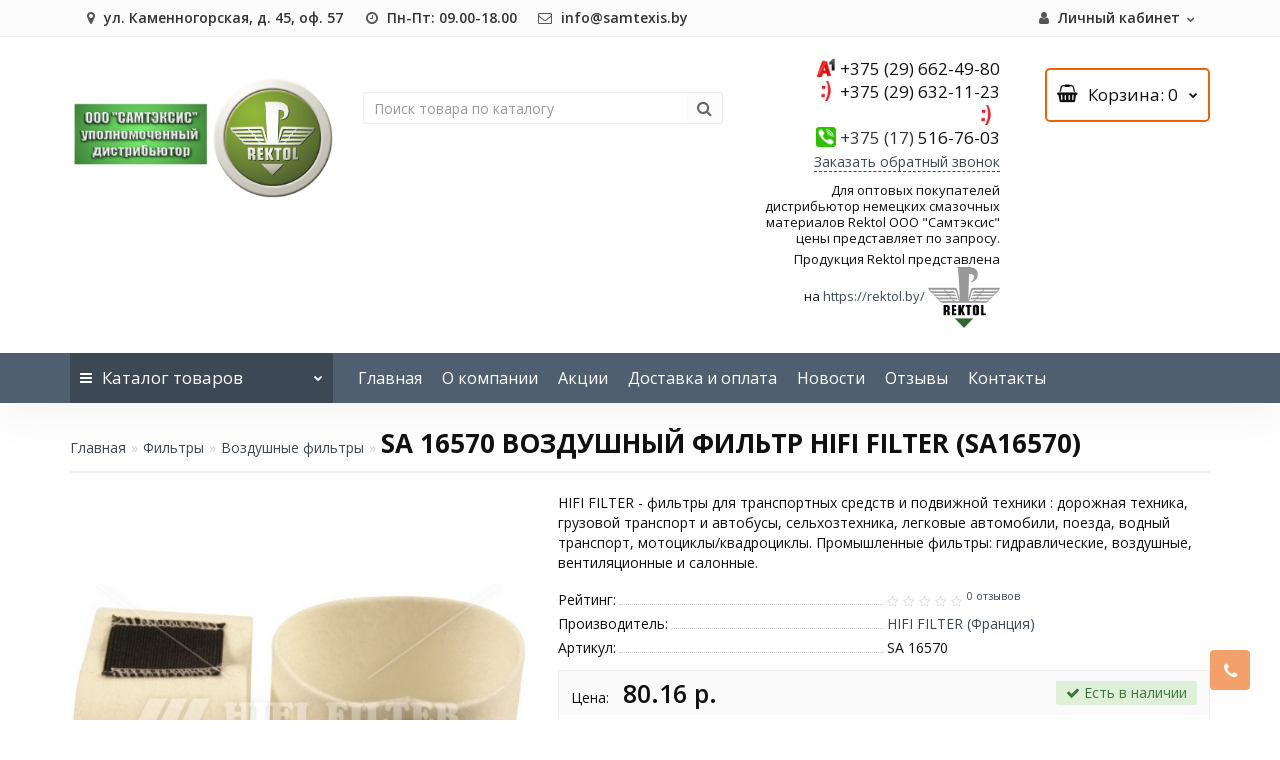

--- FILE ---
content_type: text/html; charset=utf-8
request_url: https://samtexis.by/filtry/vozdushnye-filtry/sa-16570-vozdushnyj-filtr-hifi-filter-sa16570
body_size: 25100
content:
<!DOCTYPE html>
<!--[if IE]><![endif]-->
<!--[if IE 8 ]><html dir="ltr" lang="ru" class="iexpl"><![endif]-->
<!--[if IE 9 ]><html dir="ltr" lang="ru" class="iexpl"><![endif]-->
<!--[if (gt IE 9)|!(IE)]><!-->
<html dir="ltr" lang="ru" class="product-product-1262 opacity_minus_products">
<!--<![endif]-->
<head>
<meta charset="UTF-8" />
<meta name="viewport" content="width=device-width, initial-scale=1">
<meta http-equiv="X-UA-Compatible" content="IE=edge">
<title>SA 16570 Воздушный фильтр HIFI FILTER (SA16570) купить в Минске по лучшей цене</title>
<base href="https://samtexis.by/" />
<meta name="description" content="SA 16570 Воздушный фильтр HIFI FILTER (SA16570) Фильтры по ценам производителя" />
<meta name="keywords" content= "SA 16570 Воздушный фильтр HIFI FILTER (SA16570)" />
<meta property="og:title" content="SA 16570 Воздушный фильтр HIFI FILTER (SA16570) купить в Минске по лучшей цене" />
<meta property="og:type" content="website" />
<meta property="og:url" content="https://samtexis.by/filtry/vozdushnye-filtry/sa-16570-vozdushnyj-filtr-hifi-filter-sa16570" />
<meta property="og:image" content="https://samtexis.by/image/cache/catalog/hifi/SA%2016570-600x600.jpg" />
<meta property="og:site_name" content="Rektol.by" />
	<link href="catalog/view/javascript/bootstrap/css/bootstrap.min.css" rel="stylesheet" media="screen" />
	<link href="catalog/view/javascript/revolution/font-awesome/css/font-awesome.min.css" rel="stylesheet" type="text/css" />
	<link href="catalog/view/theme/revolution/stylesheet/stylesheet.css?1769070284" rel="stylesheet">
		<link href="catalog/view/javascript/revolution/jasny-bootstrap.min.css" rel="stylesheet">
	<link href="catalog/view/javascript/revolution/magnific-popup.css" rel="stylesheet" media="screen" />
	<link href="catalog/view/javascript/revolution/owl-carousel/owl.carousel.css" type="text/css" rel="stylesheet" media="screen">
		<link href="catalog/view/theme/revolution/stylesheet/stylesheet_change.css" rel="stylesheet">
<style>
#top2 .tel .s22:hover {cursor: default !important;}
#top2 .tel .header_phone_image {vertical-align: top; padding-top: 30px;}
#top2 .search {margin-top: 35px;}
#top2 #logo {margin-top: 20px;}
</style>
<link href="catalog/view/javascript/revolution/cloud-zoom/cloud-zoom.css" type="text/css" rel="stylesheet" media="screen" />
<link href="catalog/view/javascript/jquery/magnific/magnific-popup.css" type="text/css" rel="stylesheet" media="screen" />
<link href="catalog/view/javascript/jquery/datetimepicker/bootstrap-datetimepicker.min.css" type="text/css" rel="stylesheet" media="screen" />
<script src="catalog/view/javascript/jquery/jquery-2.1.1.min.js"></script>
<script src="catalog/view/javascript/jquery/owl-carousel/owl.carousel.min.js"></script>
<link href="https://samtexis.by/filtry/vozdushnye-filtry/sa-16570-vozdushnyj-filtr-hifi-filter-sa16570" rel="canonical" />
<script src="catalog/view/javascript/revolution/cloud-zoom/cloud-zoom.1.0.2.js"></script>
<script src="catalog/view/javascript/jquery/magnific/jquery.magnific-popup.min.js"></script>
<script src="catalog/view/javascript/jquery/datetimepicker/moment.js"></script>
<script src="catalog/view/javascript/jquery/datetimepicker/locale/ru-ru.js"></script>
<script src="catalog/view/javascript/jquery/datetimepicker/bootstrap-datetimepicker.min.js"></script>
<script src="catalog/view/javascript/revolution/ajax_search.js"></script>
<script src="catalog/view/javascript/revolution/aim.js"></script>
<script src="catalog/view/javascript/revolution/amazoncategory_2.js"></script>
<script><!--
function max_height_div(div){var maxheight = 0;$(div).each(function(){$(this).removeAttr('style');if($(this).height() > maxheight){maxheight = $(this).height();}});$(div).height(maxheight);}
//--></script>
</head>
<body>
<div class="all_content_mmenu">
<div id="pagefader"></div>
<div id="pagefader2"></div>
<!--noindex-->
<div class="hidden-md hidden-lg">
	<nav class="mobilemenu navmenu mobcats navmenu-default navmenu-fixed-left offcanvas">
		<div class="collapse navbar-collapse navbar-ex1-collapse">
			<ul class="nav navbar-nav">
				<li><button data-toggle="offcanvas" data-target=".mobcats" data-canvas="body">Назад<i class="fa fa-chevron-right"></i></button></li>
																																															<li>
													<a href="https://samtexis.by/masla-i-tehnicheskie-zhidkosti-rektol/" rel="nofollow">Масла и технические жидкости REKTOL<span class="chevrond" data-toggle="collapse"><i class="fa fa-plus on"></i><i class="fa fa-minus off"></i></span></a>
																											<div class="collapse list-group-submenu">
															<ul class="list-unstyled">
																																	<li>
																		<a href="https://samtexis.by/masla-i-tehnicheskie-zhidkosti-rektol/motornye-masla-rektol-dlya-legkovyh-avtomobilej/" rel="nofollow">Моторные масла REKTOL для легковых автомобилей</a>
																																			</li>
																																	<li>
																		<a href="https://samtexis.by/masla-i-tehnicheskie-zhidkosti-rektol/motornye-masla-rektol-dlya-gruzovyh-avtomobilej/" rel="nofollow">Моторные масла REKTOL для грузовых автомобилей</a>
																																			</li>
																																	<li>
																		<a href="https://samtexis.by/masla-i-tehnicheskie-zhidkosti-rektol/motornye-masla-rektol-dlya-2-h-i-4-h-taktnyh-dvigatelej/" rel="nofollow">Моторные масла REKTOL для 2-х и 4-х тактных двигателей</a>
																																			</li>
																																	<li>
																		<a href="https://samtexis.by/masla-i-tehnicheskie-zhidkosti-rektol/transmissionnye-masla-rektol/" rel="nofollow">Трансмиссионные масла REKTOL </a>
																																			</li>
																																	<li>
																		<a href="https://samtexis.by/masla-i-tehnicheskie-zhidkosti-rektol/industrialnye-masla-rektol/" rel="nofollow">Индустриальные масла REKTOL </a>
																																			</li>
																																	<li>
																		<a href="https://samtexis.by/masla-i-tehnicheskie-zhidkosti-rektol/tehnicheskie-zhidkosti-rektol/" rel="nofollow">Технические жидкости REKTOL</a>
																																			</li>
																															</ul>
														</div>
																									</li>
																							<li>
													<a href="https://samtexis.by/masla-i-smazki/" rel="nofollow">Масла и смазки<span class="chevrond" data-toggle="collapse"><i class="fa fa-plus on"></i><i class="fa fa-minus off"></i></span></a>
																											<div class="collapse list-group-submenu">
															<ul class="list-unstyled">
																																	<li>
																		<a href="https://samtexis.by/masla-i-smazki/antifrizy/" rel="nofollow">Антифризы</a>
																																			</li>
																																	<li>
																		<a href="https://samtexis.by/masla-i-smazki/gidravlicheskie-masla/" rel="nofollow">Гидравлические масла</a>
																																			</li>
																																	<li>
																		<a href="https://samtexis.by/masla-i-smazki/industrialnye-masla/" rel="nofollow">Индустриальные масла</a>
																																			</li>
																																	<li>
																		<a href="https://samtexis.by/masla-i-smazki/masla-dlya-selskohozyajstvennoj-tehniki/" rel="nofollow">Масла для сельскохозяйственной техники</a>
																																			</li>
																																	<li>
																		<a href="https://samtexis.by/masla-i-smazki/motornye-masla-dlya-2-h-i-4-taktnyh-dvigatelej/" rel="nofollow">Моторные масла для 2-х и 4-тактных двигателей</a>
																																			</li>
																																	<li>
																		<a href="https://samtexis.by/masla-i-smazki/motornye-masla-dlya-gruzovyh-avtomobilej/" rel="nofollow">Моторные масла для грузовых автомобилей</a>
																																			</li>
																																	<li>
																		<a href="https://samtexis.by/masla-i-smazki/motornye-masla-dlya-legkovyh-avtomobilej/" rel="nofollow">Моторные масла для легковых автомобилей</a>
																																			</li>
																																	<li>
																		<a href="https://samtexis.by/masla-i-smazki/smazki-tormoznye-zhidkosti/" rel="nofollow">Смазки, тормозные жидкости</a>
																																			</li>
																																	<li>
																		<a href="https://samtexis.by/masla-i-smazki/transmissionnye-masla/" rel="nofollow">Трансмиссионные масла</a>
																																			</li>
																															</ul>
														</div>
																									</li>
																							<li>
													<a href="https://samtexis.by/akkumulyatory/" rel="nofollow">Аккумуляторы</a>
																									</li>
																							<li>
													<a href="https://samtexis.by/filtry/" rel="nofollow">Фильтры<span class="chevrond" data-toggle="collapse"><i class="fa fa-plus on"></i><i class="fa fa-minus off"></i></span></a>
																											<div class="collapse list-group-submenu">
															<ul class="list-unstyled">
																																	<li>
																		<a href="https://samtexis.by/filtry/vozdushnye-filtry/" rel="nofollow">Воздушные фильтры</a>
																																			</li>
																																	<li>
																		<a href="https://samtexis.by/filtry/gidravlicheskie-filtry/" rel="nofollow">Гидравлические фильтры</a>
																																			</li>
																																	<li>
																		<a href="https://samtexis.by/filtry/maslyanye-filtry/" rel="nofollow">Масляные фильтры</a>
																																			</li>
																																	<li>
																		<a href="https://samtexis.by/filtry/toplivnye-filtry/" rel="nofollow">Топливные фильтры</a>
																																			</li>
																																	<li>
																		<a href="https://samtexis.by/filtry/filtry-ohlazhdayushej-zhidkosti/" rel="nofollow">Фильтры охлаждающей жидкости</a>
																																			</li>
																																	<li>
																		<a href="https://samtexis.by/filtry/filtry-salona/" rel="nofollow">Фильтры салона</a>
																																			</li>
																																	<li>
																		<a href="https://samtexis.by/index.php?route=product/category&amp;path=35_138" rel="nofollow">0,01 MIC SUB MICRO FILTER</a>
																																			</li>
																																	<li>
																		<a href="https://samtexis.by/index.php?route=product/category&amp;path=35_139" rel="nofollow">0,1 MIC MICRO FILTER</a>
																																			</li>
																																	<li>
																		<a href="https://samtexis.by/index.php?route=product/category&amp;path=35_141" rel="nofollow">0,3 MIC FILTER</a>
																																			</li>
																																	<li>
																		<a href="https://samtexis.by/index.php?route=product/category&amp;path=35_137" rel="nofollow">2 MIC GAS FILTER</a>
																																			</li>
																																	<li>
																		<a href="https://samtexis.by/index.php?route=product/category&amp;path=35_124" rel="nofollow">CABIN FILTER KIT</a>
																																			</li>
																																	<li>
																		<a href="https://samtexis.by/index.php?route=product/category&amp;path=35_142" rel="nofollow">FUEL WATER SEPARATOR</a>
																																			</li>
																																	<li>
																		<a href="https://samtexis.by/index.php?route=product/category&amp;path=35_113" rel="nofollow">Воздушный фильтр</a>
																																			</li>
																																	<li>
																		<a href="https://samtexis.by/index.php?route=product/category&amp;path=35_133" rel="nofollow">Воздушный фильтр (в сборе)</a>
																																			</li>
																																	<li>
																		<a href="https://samtexis.by/index.php?route=product/category&amp;path=35_123" rel="nofollow">Воздушный фильтр (комплект)</a>
																																			</li>
																																	<li>
																		<a href="https://samtexis.by/index.php?route=product/category&amp;path=35_134" rel="nofollow">Воздушный фильтр (салонный)</a>
																																			</li>
																																	<li>
																		<a href="https://samtexis.by/index.php?route=product/category&amp;path=35_136" rel="nofollow">Газовый фильтр</a>
																																			</li>
																																	<li>
																		<a href="https://samtexis.by/index.php?route=product/category&amp;path=35_116" rel="nofollow">Гидравлический фильтр</a>
																																			</li>
																																	<li>
																		<a href="https://samtexis.by/index.php?route=product/category&amp;path=35_127" rel="nofollow">Гидравлический фильтр (комплект)</a>
																																			</li>
																																	<li>
																		<a href="https://samtexis.by/index.php?route=product/category&amp;path=35_144" rel="nofollow">Голова топливного фильтра</a>
																																			</li>
																																	<li>
																		<a href="https://samtexis.by/index.php?route=product/category&amp;path=35_129" rel="nofollow">Голова фильтра</a>
																																			</li>
																																	<li>
																		<a href="https://samtexis.by/index.php?route=product/category&amp;path=35_131" rel="nofollow">Колба</a>
																																			</li>
																																	<li>
																		<a href="https://samtexis.by/index.php?route=product/category&amp;path=35_130" rel="nofollow">Колба фильтра</a>
																																			</li>
																																	<li>
																		<a href="https://samtexis.by/index.php?route=product/category&amp;path=35_132" rel="nofollow">Комплект фильтров</a>
																																			</li>
																																	<li>
																		<a href="https://samtexis.by/index.php?route=product/category&amp;path=35_128" rel="nofollow">Масляный фильтр</a>
																																			</li>
																																	<li>
																		<a href="https://samtexis.by/index.php?route=product/category&amp;path=35_140" rel="nofollow">Предварительный фильтр</a>
																																			</li>
																																	<li>
																		<a href="https://samtexis.by/filtry/prochie-filtry/" rel="nofollow">Прочие фильтры</a>
																																			</li>
																																	<li>
																		<a href="https://samtexis.by/index.php?route=product/category&amp;path=35_122" rel="nofollow">Ремкомплект</a>
																																			</li>
																																	<li>
																		<a href="https://samtexis.by/index.php?route=product/category&amp;path=35_114" rel="nofollow">Топливный фильтр</a>
																																			</li>
																																	<li>
																		<a href="https://samtexis.by/index.php?route=product/category&amp;path=35_112" rel="nofollow">Топливный фильтр (в сборе)</a>
																																			</li>
																																	<li>
																		<a href="https://samtexis.by/index.php?route=product/category&amp;path=35_115" rel="nofollow">Фильтр</a>
																																			</li>
																																	<li>
																		<a href="https://samtexis.by/index.php?route=product/category&amp;path=35_118" rel="nofollow">Фильтр бассейна</a>
																																			</li>
																																	<li>
																		<a href="https://samtexis.by/index.php?route=product/category&amp;path=35_135" rel="nofollow">Фильтр глушитель</a>
																																			</li>
																																	<li>
																		<a href="https://samtexis.by/index.php?route=product/category&amp;path=35_119" rel="nofollow">Фильтр жидкости</a>
																																			</li>
																																	<li>
																		<a href="https://samtexis.by/index.php?route=product/category&amp;path=35_117" rel="nofollow">Фильтр кондиционера</a>
																																			</li>
																																	<li>
																		<a href="https://samtexis.by/index.php?route=product/category&amp;path=35_125" rel="nofollow">Фильтр мочевины</a>
																																			</li>
																																	<li>
																		<a href="https://samtexis.by/index.php?route=product/category&amp;path=35_143" rel="nofollow">Фильтр осушитель</a>
																																			</li>
																																	<li>
																		<a href="https://samtexis.by/index.php?route=product/category&amp;path=35_145" rel="nofollow">Фильтр охлаждающей жидкости</a>
																																			</li>
																																	<li>
																		<a href="https://samtexis.by/index.php?route=product/category&amp;path=35_121" rel="nofollow">Фильтр сапуна</a>
																																			</li>
																																	<li>
																		<a href="https://samtexis.by/index.php?route=product/category&amp;path=35_126" rel="nofollow">Фильтр сепаратор</a>
																																			</li>
																																	<li>
																		<a href="https://samtexis.by/index.php?route=product/category&amp;path=35_120" rel="nofollow">Фильтр тонкой очистки</a>
																																			</li>
																															</ul>
														</div>
																									</li>
																							<li>
													<a href="https://samtexis.by/podbor-filtrov-po-tehnike/" rel="nofollow">Подбор фильтров по технике<span class="chevrond" data-toggle="collapse"><i class="fa fa-plus on"></i><i class="fa fa-minus off"></i></span></a>
																											<div class="collapse list-group-submenu">
															<ul class="list-unstyled">
																																	<li>
																		<a href="https://samtexis.by/podbor-filtrov-po-tehnike/traktor-john-deere-8430-8335/" rel="nofollow"> Трактор John Deere 8430, 8335</a>
																																			</li>
																																	<li>
																		<a href="https://samtexis.by/podbor-filtrov-po-tehnike/traktor-belarus-821-mtz-80-82-d243d245/" rel="nofollow"> Трактор БЕЛАРУС 82.1 (МТЗ 80, 82) (Д243/Д245)</a>
																																			</li>
																																	<li>
																		<a href="https://samtexis.by/podbor-filtrov-po-tehnike/traktor-claas-atles-936-946/" rel="nofollow">Трактор Claas Atles 936-946</a>
																																			</li>
																																	<li>
																		<a href="https://samtexis.by/podbor-filtrov-po-tehnike/traktor-fendt-930-dvigatel-mn/" rel="nofollow">Трактор Fendt-930 ( двигатель M.A.N)</a>
																																			</li>
																																	<li>
																		<a href="https://samtexis.by/podbor-filtrov-po-tehnike/traktor-john-deere-8420/" rel="nofollow">Трактор John Deere 8420</a>
																																			</li>
																																	<li>
																		<a href="https://samtexis.by/podbor-filtrov-po-tehnike/traktor-john-deere-8520/" rel="nofollow">Трактор John Deere 8520</a>
																																			</li>
																																	<li>
																		<a href="https://samtexis.by/podbor-filtrov-po-tehnike/traktor-belarus-1221-mtz-1221-d260/" rel="nofollow">Трактор БЕЛАРУС 1221 (МТЗ 1221) (Д260)</a>
																																			</li>
																																	<li>
																		<a href="https://samtexis.by/podbor-filtrov-po-tehnike/traktor-belarus-2022-deutz/" rel="nofollow">Трактор БЕЛАРУС 2022 (DEUTZ)</a>
																																			</li>
																																	<li>
																		<a href="https://samtexis.by/podbor-filtrov-po-tehnike/traktor-belarus-320-lombardini/" rel="nofollow">Трактор Беларус 320 (Lombardini)</a>
																																			</li>
																																	<li>
																		<a href="https://samtexis.by/podbor-filtrov-po-tehnike/belarus-3522-deutz/" rel="nofollow">Трактор БЕЛАРУС 3522 (DEUTZ)</a>
																																			</li>
																																	<li>
																		<a href="https://samtexis.by/podbor-filtrov-po-tehnike/traktor-belarus-mtz-1221-deutz/" rel="nofollow">Трактор БЕЛАРУС МТЗ 1221 (DEUTZ)</a>
																																			</li>
																																	<li>
																		<a href="https://samtexis.by/podbor-filtrov-po-tehnike/traktor-k-john-deere-7820/" rel="nofollow">Трактор к John Deere 7820</a>
																																			</li>
																																	<li>
																		<a href="https://samtexis.by/podbor-filtrov-po-tehnike/traktor-mtz-2522-3022dv-detroit-diesel/" rel="nofollow">Трактор МТЗ 2522, 3022ДВ (DETROIT DIESEL)</a>
																																			</li>
																																	<li>
																		<a href="https://samtexis.by/podbor-filtrov-po-tehnike/traktor-mtz-2822dc-3022dc-deutz/" rel="nofollow">Трактор МТЗ 2822ДЦ,  3022ДЦ (DEUTZ)</a>
																																			</li>
																																	<li>
																		<a href="https://samtexis.by/podbor-filtrov-po-tehnike/kombajn-claas-jaguar-840-dvigatel-mb-402/" rel="nofollow">Комбайн Claas Jaguar 840 (двигатель MB 402) </a>
																																			</li>
																																	<li>
																		<a href="https://samtexis.by/podbor-filtrov-po-tehnike/kombajn-claas-jaguar-850-dvigatel-mb-460-457/" rel="nofollow">Комбайн Claas Jaguar 850 (двигатель MB 460, 457)</a>
																																			</li>
																																	<li>
																		<a href="https://samtexis.by/podbor-filtrov-po-tehnike/kombajn-claas-jaguar-850-dvigatel-mb-460-457-1/" rel="nofollow">Комбайн Claas Jaguar 870, 890 (двигатель MB 502)</a>
																																			</li>
																																	<li>
																		<a href="https://samtexis.by/podbor-filtrov-po-tehnike/kombajn-claas-lexion-580-dvigatel-mb-dc-om-502-la/" rel="nofollow">Комбайн Claas LEXION 580 ( двигатель MB DC OM 502 LA )</a>
																																			</li>
																																	<li>
																		<a href="https://samtexis.by/podbor-filtrov-po-tehnike/kombajn-claas-mega-204-mega-208-s-dvigatelem-mb-om366la/" rel="nofollow">Комбайн CLAAS Mega 204, Mega 208 с двигателем MB OM366LA</a>
																																			</li>
																																	<li>
																		<a href="https://samtexis.by/podbor-filtrov-po-tehnike/kombajn-claas-mega-350-360-dvigatel-mb-om-906la/" rel="nofollow">Комбайн Claas Mega 350, 360 ( двигатель MB OM 906LA )</a>
																																			</li>
																																	<li>
																		<a href="https://samtexis.by/podbor-filtrov-po-tehnike/kombajn-claas-tucano-450-470-mercedes-benz-om-926-la/" rel="nofollow">Комбайн Claas TUCANO 450, 470 ( MERCEDES-BENZ OM 926 LA)</a>
																																			</li>
																																	<li>
																		<a href="https://samtexis.by/podbor-filtrov-po-tehnike/kombajn-john-deere-7300/" rel="nofollow">Комбайн John Deere 7300</a>
																																			</li>
																																	<li>
																		<a href="https://samtexis.by/podbor-filtrov-po-tehnike/kombajn-john-deere-7480/" rel="nofollow">Комбайн John Deere 7480</a>
																																			</li>
																																	<li>
																		<a href="https://samtexis.by/podbor-filtrov-po-tehnike/kombajn-john-deere-7500/" rel="nofollow">Комбайн John Deere 7500</a>
																																			</li>
																																	<li>
																		<a href="https://samtexis.by/podbor-filtrov-po-tehnike/kombajn-john-deere-9640-9680/" rel="nofollow">Комбайн John Deere 9640, 9680</a>
																																			</li>
																																	<li>
																		<a href="https://samtexis.by/podbor-filtrov-po-tehnike/kombajn-rostselmash-acros-530-yamz-238/" rel="nofollow">Комбайн ROSTSELMASH ACROS 530 ( ЯМЗ 238 )</a>
																																			</li>
																																	<li>
																		<a href="https://samtexis.by/podbor-filtrov-po-tehnike/kombajn-don-1500-yamz-236/" rel="nofollow">Комбайн ДОН-1500 ( ЯМЗ 236 )</a>
																																			</li>
																																	<li>
																		<a href="https://samtexis.by/podbor-filtrov-po-tehnike/kombajn-kzr-10-ues-2-250-detroit-diesel/" rel="nofollow">Комбайн КЗР 10, УЭС-2-250 (DETROIT DIESEL)</a>
																																			</li>
																																	<li>
																		<a href="https://samtexis.by/podbor-filtrov-po-tehnike/kombajn-kzs-1218-kzs-10k-mmz-d2607/" rel="nofollow">Комбайн КЗС 1218, КЗС 10К ( ММЗ Д260.7 )</a>
																																			</li>
																																	<li>
																		<a href="https://samtexis.by/podbor-filtrov-po-tehnike/kombajn-kzs-1218-kzs-10k-detroit-diesel/" rel="nofollow">Комбайн КЗС 1218, КЗС 10К (DETROIT DIESEL)</a>
																																			</li>
																																	<li>
																		<a href="https://samtexis.by/podbor-filtrov-po-tehnike/kombajn-kzs-1218-kzs-10k-yamz-d238/" rel="nofollow">Комбайн КЗС 1218, КЗС 10К (ЯМЗ Д238)</a>
																																			</li>
																																	<li>
																		<a href="https://samtexis.by/podbor-filtrov-po-tehnike/kombajn-lida-1300-s-dvig-cummins/" rel="nofollow">Комбайн Лида-1300 (с двиг. Cummins)</a>
																																			</li>
																																	<li>
																		<a href="https://samtexis.by/podbor-filtrov-po-tehnike/kombajn-ues-280-dvigatel-yamz-238/" rel="nofollow">Комбайн УЭС-280 (двигатель ЯМЗ 238)</a>
																																			</li>
																																	<li>
																		<a href="https://samtexis.by/podbor-filtrov-po-tehnike/kvk-800-dvigatel-d280-tutaj/" rel="nofollow">КВК 800 (двигатель Д280 Тутай)</a>
																																			</li>
																																	<li>
																		<a href="https://samtexis.by/podbor-filtrov-po-tehnike/kvk-8060-mb-om-502la/" rel="nofollow">КВК 8060 (MB OM-502LA)</a>
																																			</li>
																																	<li>
																		<a href="https://samtexis.by/podbor-filtrov-po-tehnike/pogruzchik-amkodor-352-d260/" rel="nofollow">Погрузчик Амкодор 352 (Д260)</a>
																																			</li>
																																	<li>
																		<a href="https://samtexis.by/podbor-filtrov-po-tehnike/avtomobil-maz-yamz-236-238/" rel="nofollow">Автомобиль МАЗ (ЯМЗ 236-238)</a>
																																			</li>
																															</ul>
														</div>
																									</li>
																																												</ul>
		</div>
	</nav>
	<nav class="mobilemenu navmenu moblinks navmenu-default navmenu-fixed-left offcanvas">
		<div class="collapse navbar-collapse navbar-ex1-collapse">
		  <ul class="nav navbar-nav">
			<li><button data-toggle="offcanvas" data-target=".moblinks" data-canvas="body">Назад<i class="fa fa-chevron-right"></i></button></li>
																		<li>
						<a href="contact-us/" rel="nofollow"><i class="fa fa-map-marker"></i> ул. Каменногорская, д. 45, оф. 57</a>
											</li>
									<li>
						<a href="contact-us/" rel="nofollow"><i class="fa fa-clock-o"></i> Пн-Пт: 09.00-18.00</a>
											</li>
									<li>
						<a href="mailto:info@samtexis.by" rel="nofollow"><i class="fa fa-envelope-o"></i> info@samtexis.by</a>
											</li>
																			<li>
						<a href="/" rel="nofollow">Главная</a>
											</li>
									<li>
						<a href="o-nas" rel="nofollow">О компании</a>
											</li>
									<li>
						<a href="specials/" rel="nofollow">Акции</a>
											</li>
									<li>
						<a href="dostavka-i-oplata" rel="nofollow">Доставка и оплата</a>
											</li>
									<li>
						<a href="stati/" rel="nofollow">Новости</a>
											</li>
									<li>
						<a href="otzivy/" rel="nofollow">Отзывы</a>
											</li>
									<li>
						<a href="contact-us/" rel="nofollow">Контакты</a>
											</li>
										<li class="foroppro_mob" style="display:none;"></li>
		  </ul>
		</div>
	</nav>
	<script><!--
	$(".mobilemenu .chevrond").click(function () {
		$(this).siblings(".collapsible").toggle();
		$(this).toggleClass("hided");
		$(this).parent().next().toggleClass("in");
	});
	--></script>
</div>
<!--/noindex-->
<header>
		<div id="top">
		<div class="container">
														<div class="hidden-sm hidden-md hidden-lg mobile_info">
					<div class="navbar navbar-default pull-left">
																					<button type="button" class="navbar-toggle" data-toggle="offcanvas"
								data-target=".navmenu.moblinks" data-canvas="body">
								<i class="fa fa-info" aria-hidden="true"></i>
								<span class="hidden-xs">Информация</span>
								<i class="fa fa-chevron-left"></i>
								</button>
																		</div>
				</div>
								<div class="top-links hidden-xs verh nav pull-left text-center">
																					<ul class="list-inline ul_dop_menu">
																								<li><a href="contact-us/"><i class="fa fa-map-marker"></i> ул. Каменногорская, д. 45, оф. 57</a></li>
																																<li><a href="contact-us/"><i class="fa fa-clock-o"></i> Пн-Пт: 09.00-18.00</a></li>
																																<li><a href="mailto:info@samtexis.by"><i class="fa fa-envelope-o"></i> info@samtexis.by</a></li>
																					</ul>
										<span class="foroppro" style="display:none;"></span>
				</div>
										<div class="top-links verh nav pull-right ">
					<ul class="list-inline">
																																					<li class="dropdown "><a href="https://samtexis.by/my-account/" title="Личный кабинет" class="dropdown-toggle" data-toggle="dropdown"><i class="fa fa-user"></i> <span class="hidden-xs hidden-sm">Личный кабинет</span><i class="fa fa-chevron-down strdown"></i></a>
								<ul class="dropdown-menu dropdown-menu-right">
																											<li><a href="https://samtexis.by/login/">Авторизация</a></li>
																		<li><a href="https://samtexis.by/simpleregister/">Регистрация</a></li>
																</ul>
							</li>
											</ul>
				</div>
					</div>
	</div>
		<div id="top2">
	  <div class="container">
		<div class="row">
		<div class="col-xs-12 col-sm-6 col-md-3">
			<div id="logo">
			  								  <a href="https://samtexis.by/"><img src="https://samtexis.by/image/catalog/logotip/upulnomo.jpg" title="Rektol.by" alt="Rektol.by" class="img-responsive" /></a>
							  			</div>
		</div>
				<div class="hidden-xs hidden-sm bigsearch col-xs-12 col-sm-4 col-md-4">
								<div class="search input-group">
		<input type="text" name="search" value="" placeholder="Поиск товара по каталогу" class="form-control input-lg" />
		<input class="selected_category" type="hidden" name="category_id" value="0" />
		<span class="input-group-btn">
			<button type="button" class="search-button btn btn-default btn-lg search_button"><i class="fa fa-search"></i></button>
		</span>
	</div>
					</div>
							<div class="col-xs-12 col-sm-6 col-md-3 ">
				<div class="header_conts t-ar">
					<div class="tel">
													<span class="header_phone_image"><i class="fa fa-chrome"></i></span>
												<div class="header_phone_nomer">
															<span class="s11"><img src="/image/catalog/phones/a1.png" class="phone-logo">+375 (29) 662-49-80  </span>
																<span class="s12"><img src="/image/catalog/phones/life.png" class="phone-logo">+375 (29) 632-11-23</span>
																																							<span class="s22">
										<img src="/image/catalog/phones/life.png" class="phone-logo"><a href="tel:"> </a><br>
										<img src="/image/catalog/phones/phone.png" class="phone-logo"><a href="tel:375175167603"><span class="telefon">+375 (17) </span> 516-76-03</a>																			</span>
																												</div>
					</div>
											<span class="header_under_phone"><a onclick="get_revpopup_phone();"><i class="fa fa-reply-all" aria-hidden="true"></i>Заказать обратный звонок</a></span>
																<div class="phone_dop_text2">
							<p><span style="color: rgb(17, 17, 17); font-family: &quot;Open Sans&quot;, Helvetica, sans-serif; font-size: 13px; text-align: right;">Для оптовых покупателей дистрибьютор немецких смазочных материалов Rektol ООО "Самтэксис" цены представляет по запросу.</span><br></p><p>Продукция Rektol представлена на&nbsp;<a href="https://rektol.by/">https://rektol.by/</a><a href="https://rektol.by/"></a>&nbsp;<img src="https://samtexis.by/image/catalog/logotip/rektol_orel_logo.png" style="width: 71.5277px; height: 61.3095px;"><br></p>						</div>
									</div>
			</div>
										<div class="cartintop2 col-sm-2 col-md-2 hidden-xs hidden-sm">
				<div id="cart" class="btn-group show-on-hover w100 ">
					<button type="button" class="cart dropdown-toggle hidden-xs hidden-sm" data-toggle="dropdown">
			<span id="cart-total"><i class="fa fa-shopping-basket"></i><span class="hidden-xs hidden-md">Корзина</span>: 0</span>
			<span class="icorightmenu"><i class="fa fa-chevron-down"></i></span>
		</button>
						<button class="cart hidden-md hidden-lg" onclick="get_revpopup_cart('', 'show_cart', '');">
			<span id="cart-total-popup"><i class="fa fa-shopping-basket"></i><span class="hidden-xs hidden-md">Корзина</span>: 0</span>
		</button>
					<ul class="dropdown-menu pull-right hidden-xs hidden-sm dblock22">
        <li>
      <p class="text-center">В корзине пусто!</p>
    </li>
      </ul>
  </div>
<script><!--
function masked(element, status) {
	if (status == true) {
		$('<div/>')
		.attr({ 'class':'masked' })
		.prependTo(element);
		$('<div class="masked_loading" />').insertAfter($('.masked'));
	} else {
		$('.masked').remove();
		$('.masked_loading').remove();
	}
}
function cart_update() {
return;
}
function update_cart_manual(val, product_id, minimumvalue, maximumvalue) {
	val.value = val.value.replace(/[^\d,]/g, '');
	input_val = $('#cart input.plus-minus.cartid_'+product_id);
	quantity = parseInt(input_val.val());
	if (quantity <= minimumvalue) {
		input_val.val(minimumvalue);
		return;
	}
			if (quantity > maximumvalue) {
			input_val.val(maximumvalue);
			return;
		}
		cart.update(product_id, input_val.val());
	cart_update();
}
function validate_pole_cart(val, product_id, znak, minimumvalue, maximumvalue) {
	val.value = val.value.replace(/[^\d,]/g, '');
	if (val.value == '') val.value = minimumvalue;
	input_val = $('#cart input.plus-minus.cartid_'+product_id);
	quantity = parseInt(input_val.val());
			if (znak=='+' && input_val.val() < maximumvalue) input_val.val(quantity+1);
		else if (znak=='-' && input_val.val() > minimumvalue) input_val.val(quantity-1);
		else if (znak=='=' && input_val.val() < maximumvalue && input_val.val() < maximumvalue) input_val.val(input_val.val());
		if (quantity < 1 || quantity < minimumvalue) {
			input_val.val(minimumvalue);
			val.value = minimumvalue;
		} else if (quantity > maximumvalue) {
			input_val.val(maximumvalue);
			val.value = maximumvalue;
		}
		cart.update(product_id, input_val.val());
	cart_update();
}
//--></script>			</div>
									<div class="hidden-md hidden-lg mobsearch col-xs-12 col-sm-12">
			<!--noindex-->
								<div class="search input-group">
		<input type="text" name="search" value="" placeholder="Поиск товара по каталогу" class="form-control input-lg" />
		<input class="selected_category" type="hidden" name="category_id" value="0" />
		<span class="input-group-btn">
			<button type="button" class="search-button btn btn-default btn-lg search_button"><i class="fa fa-search"></i></button>
		</span>
	</div>
						<!--/noindex-->
		</div>
				</div>
	  </div>
	</div>
		<!--noindex-->
			<div id="top3_links" class="clearfix hidden-md hidden-lg">
			<div class="container">
				<div class="row">
					<div class="top-links col-xs-12">
							<ul class="list-inline">
																							</ul>
					</div>
				</div>
			</div>
		</div>
		<!--/noindex-->
		<div id="top3" class="clearfix ">
		<div class="container">
			<div class="row image_in_ico_row">
								<div class="col-xs-6 col-md-3">
					<div id="menu2_button" >
<div class="box-heading hidden-md hidden-lg" data-toggle="offcanvas" data-target=".navmenu.mobcats" data-canvas="body"><i class="fa fa-bars"></i>Каталог<span class="hidden-xs"> товаров</span><span class="icorightmenu"><i class="fa fa-chevron-down"></i></span></div>
<div class="box-heading hidden-xs hidden-sm" onclick="return false;"><i class="fa fa-bars"></i>Каталог<span class="hidden-xs"> товаров</span><span class="icorightmenu"><i class="fa fa-chevron-down"></i></span></div>
<div class="box-content am hidden-xs hidden-sm">
<div id="menu2" >
<div class="podmenu2"></div>
<div class="catalog_list catalog_list_popup catalog_as_popup">
			<div class="revlevel_1 hasChildren closed menu2categories">
							<div class="title with-child">
				<a href="https://samtexis.by/masla-i-tehnicheskie-zhidkosti-rektol/">
				<span class="am_category_image hidden"><img src="https://samtexis.by/image/cache/no_image-21x21.png" alt=""/><span class="mask"></span></span>Масла и технические жидкости REKTOL				<span class="arrow-btn"><i class="fa fa-angle-right"></i></span>
				</a>
				</div>
							
			<div class="childrenList">
								<div class="child-box box-col-1">
									<ul class="ul_block97 col-1">
											<li class="glavli"><a href="https://samtexis.by/masla-i-tehnicheskie-zhidkosti-rektol/motornye-masla-rektol-dlya-legkovyh-avtomobilej/"><span class="am_category_image hidden"><img src="https://samtexis.by/image/cache/no_image-21x21.png" alt=""/></span>Моторные масла REKTOL для легковых автомобилей</a>
													</li>
												<li class="glavli"><a href="https://samtexis.by/masla-i-tehnicheskie-zhidkosti-rektol/motornye-masla-rektol-dlya-gruzovyh-avtomobilej/"><span class="am_category_image hidden"><img src="https://samtexis.by/image/cache/no_image-21x21.png" alt=""/></span>Моторные масла REKTOL для грузовых автомобилей</a>
													</li>
												<li class="glavli"><a href="https://samtexis.by/masla-i-tehnicheskie-zhidkosti-rektol/motornye-masla-rektol-dlya-2-h-i-4-h-taktnyh-dvigatelej/"><span class="am_category_image hidden"><img src="https://samtexis.by/image/cache/no_image-21x21.png" alt=""/></span>Моторные масла REKTOL для 2-х и 4-х тактных двигателей</a>
													</li>
												<li class="glavli"><a href="https://samtexis.by/masla-i-tehnicheskie-zhidkosti-rektol/transmissionnye-masla-rektol/"><span class="am_category_image hidden"><img src="https://samtexis.by/image/cache/no_image-21x21.png" alt=""/></span>Трансмиссионные масла REKTOL </a>
													</li>
												<li class="glavli"><a href="https://samtexis.by/masla-i-tehnicheskie-zhidkosti-rektol/industrialnye-masla-rektol/"><span class="am_category_image hidden"><img src="https://samtexis.by/image/cache/no_image-21x21.png" alt=""/></span>Индустриальные масла REKTOL </a>
													</li>
												<li class="glavli"><a href="https://samtexis.by/masla-i-tehnicheskie-zhidkosti-rektol/tehnicheskie-zhidkosti-rektol/"><span class="am_category_image hidden"><img src="https://samtexis.by/image/cache/no_image-21x21.png" alt=""/></span>Технические жидкости REKTOL</a>
													</li>
											</ul>
													<img class="img_sub" src="https://samtexis.by/image/cache/catalog/rektol/rektol_de-300x300.jpg" alt="Масла и технические жидкости REKTOL" />	
								</div>
			</div>
					</div>		
			<div class="revlevel_1 hasChildren closed menu2categories">
							<div class="title with-child">
				<a href="https://samtexis.by/masla-i-smazki/">
				<i class="am_category_icon fa none hidden"></i>Масла и смазки				<span class="arrow-btn"><i class="fa fa-angle-right"></i></span>
				</a>
				</div>
							
			<div class="childrenList">
								<div class="child-box box-col-1">
									<ul class="ul_block42 col-1">
											<li class="glavli"><a href="https://samtexis.by/masla-i-smazki/antifrizy/"><i class="am_category_icon fa none hidden"></i>Антифризы</a>
													</li>
												<li class="glavli"><a href="https://samtexis.by/masla-i-smazki/gidravlicheskie-masla/"><i class="am_category_icon fa none hidden"></i>Гидравлические масла</a>
													</li>
												<li class="glavli"><a href="https://samtexis.by/masla-i-smazki/industrialnye-masla/"><span class="am_category_image hidden"><img src="https://samtexis.by/image/cache/no_image-21x21.png" alt=""/></span>Индустриальные масла</a>
													</li>
												<li class="glavli"><a href="https://samtexis.by/masla-i-smazki/masla-dlya-selskohozyajstvennoj-tehniki/"><i class="am_category_icon fa none hidden"></i>Масла для сельскохозяйственной техники</a>
													</li>
												<li class="glavli"><a href="https://samtexis.by/masla-i-smazki/motornye-masla-dlya-2-h-i-4-taktnyh-dvigatelej/"><i class="am_category_icon fa none hidden"></i>Моторные масла для 2-х и 4-тактных двигателей</a>
													</li>
												<li class="glavli"><a href="https://samtexis.by/masla-i-smazki/motornye-masla-dlya-gruzovyh-avtomobilej/"><i class="am_category_icon fa none hidden"></i>Моторные масла для грузовых автомобилей</a>
													</li>
												<li class="glavli"><a href="https://samtexis.by/masla-i-smazki/motornye-masla-dlya-legkovyh-avtomobilej/"><i class="am_category_icon fa none hidden"></i>Моторные масла для легковых автомобилей</a>
													</li>
												<li class="glavli"><a href="https://samtexis.by/masla-i-smazki/smazki-tormoznye-zhidkosti/"><i class="am_category_icon fa none hidden"></i>Смазки, тормозные жидкости</a>
													</li>
												<li class="glavli"><a href="https://samtexis.by/masla-i-smazki/transmissionnye-masla/"><i class="am_category_icon fa none hidden"></i>Трансмиссионные масла</a>
													</li>
											</ul>
												</div>
			</div>
					</div>		
			<div class="revlevel_1 hasChildren closed menu2categories">
							<div class="title">
				<a href="https://samtexis.by/akkumulyatory/"><i class="am_category_icon fa none hidden"></i>Аккумуляторы</a>
				</div>
								</div>		
			<div class="revlevel_1 hasChildren closed menu2categories">
							<div class="title with-child">
				<a href="https://samtexis.by/filtry/">
				<i class="am_category_icon fa none hidden"></i>Фильтры				<span class="arrow-btn"><i class="fa fa-angle-right"></i></span>
				</a>
				</div>
							
			<div class="childrenList">
								<div class="child-box box-col-1">
									<ul class="ul_block35 col-1">
											<li class="glavli"><a href="https://samtexis.by/filtry/vozdushnye-filtry/"><i class="am_category_icon fa none hidden"></i>Воздушные фильтры</a>
													</li>
												<li class="glavli"><a href="https://samtexis.by/filtry/gidravlicheskie-filtry/"><i class="am_category_icon fa none hidden"></i>Гидравлические фильтры</a>
													</li>
												<li class="glavli"><a href="https://samtexis.by/filtry/maslyanye-filtry/"><i class="am_category_icon fa none hidden"></i>Масляные фильтры</a>
													</li>
												<li class="glavli"><a href="https://samtexis.by/filtry/toplivnye-filtry/"><i class="am_category_icon fa none hidden"></i>Топливные фильтры</a>
													</li>
												<li class="glavli"><a href="https://samtexis.by/filtry/filtry-ohlazhdayushej-zhidkosti/"><i class="am_category_icon fa none hidden"></i>Фильтры охлаждающей жидкости</a>
													</li>
												<li class="glavli"><a href="https://samtexis.by/filtry/filtry-salona/"><i class="am_category_icon fa none hidden"></i>Фильтры салона</a>
													</li>
												<li class="glavli"><a href="https://samtexis.by/index.php?route=product/category&amp;path=35_138"><i class="am_category_icon fa none hidden"></i>0,01 MIC SUB MICRO FILTER</a>
													</li>
												<li class="glavli"><a href="https://samtexis.by/index.php?route=product/category&amp;path=35_139"><i class="am_category_icon fa none hidden"></i>0,1 MIC MICRO FILTER</a>
													</li>
												<li class="glavli"><a href="https://samtexis.by/index.php?route=product/category&amp;path=35_141"><i class="am_category_icon fa none hidden"></i>0,3 MIC FILTER</a>
													</li>
												<li class="glavli"><a href="https://samtexis.by/index.php?route=product/category&amp;path=35_137"><i class="am_category_icon fa none hidden"></i>2 MIC GAS FILTER</a>
													</li>
												<li class="glavli"><a href="https://samtexis.by/index.php?route=product/category&amp;path=35_124"><i class="am_category_icon fa none hidden"></i>CABIN FILTER KIT</a>
													</li>
												<li class="glavli"><a href="https://samtexis.by/index.php?route=product/category&amp;path=35_142"><i class="am_category_icon fa none hidden"></i>FUEL WATER SEPARATOR</a>
													</li>
												<li class="glavli"><a href="https://samtexis.by/index.php?route=product/category&amp;path=35_113"><i class="am_category_icon fa none hidden"></i>Воздушный фильтр</a>
													</li>
												<li class="glavli"><a href="https://samtexis.by/index.php?route=product/category&amp;path=35_133"><i class="am_category_icon fa none hidden"></i>Воздушный фильтр (в сборе)</a>
													</li>
												<li class="glavli"><a href="https://samtexis.by/index.php?route=product/category&amp;path=35_123"><i class="am_category_icon fa none hidden"></i>Воздушный фильтр (комплект)</a>
													</li>
												<li class="glavli"><a href="https://samtexis.by/index.php?route=product/category&amp;path=35_134"><i class="am_category_icon fa none hidden"></i>Воздушный фильтр (салонный)</a>
													</li>
												<li class="glavli"><a href="https://samtexis.by/index.php?route=product/category&amp;path=35_136"><i class="am_category_icon fa none hidden"></i>Газовый фильтр</a>
													</li>
												<li class="glavli"><a href="https://samtexis.by/index.php?route=product/category&amp;path=35_116"><i class="am_category_icon fa none hidden"></i>Гидравлический фильтр</a>
													</li>
												<li class="glavli"><a href="https://samtexis.by/index.php?route=product/category&amp;path=35_127"><i class="am_category_icon fa none hidden"></i>Гидравлический фильтр (комплект)</a>
													</li>
												<li class="glavli"><a href="https://samtexis.by/index.php?route=product/category&amp;path=35_144"><i class="am_category_icon fa none hidden"></i>Голова топливного фильтра</a>
													</li>
												<li class="glavli"><a href="https://samtexis.by/index.php?route=product/category&amp;path=35_129"><i class="am_category_icon fa none hidden"></i>Голова фильтра</a>
													</li>
												<li class="glavli"><a href="https://samtexis.by/index.php?route=product/category&amp;path=35_131"><i class="am_category_icon fa none hidden"></i>Колба</a>
													</li>
												<li class="glavli"><a href="https://samtexis.by/index.php?route=product/category&amp;path=35_130"><i class="am_category_icon fa none hidden"></i>Колба фильтра</a>
													</li>
												<li class="glavli"><a href="https://samtexis.by/index.php?route=product/category&amp;path=35_132"><i class="am_category_icon fa none hidden"></i>Комплект фильтров</a>
													</li>
												<li class="glavli"><a href="https://samtexis.by/index.php?route=product/category&amp;path=35_128"><i class="am_category_icon fa none hidden"></i>Масляный фильтр</a>
													</li>
												<li class="glavli"><a href="https://samtexis.by/index.php?route=product/category&amp;path=35_140"><i class="am_category_icon fa none hidden"></i>Предварительный фильтр</a>
													</li>
												<li class="glavli"><a href="https://samtexis.by/filtry/prochie-filtry/"><i class="am_category_icon fa none hidden"></i>Прочие фильтры</a>
													</li>
												<li class="glavli"><a href="https://samtexis.by/index.php?route=product/category&amp;path=35_122"><i class="am_category_icon fa none hidden"></i>Ремкомплект</a>
													</li>
												<li class="glavli"><a href="https://samtexis.by/index.php?route=product/category&amp;path=35_114"><i class="am_category_icon fa none hidden"></i>Топливный фильтр</a>
													</li>
												<li class="glavli"><a href="https://samtexis.by/index.php?route=product/category&amp;path=35_112"><i class="am_category_icon fa none hidden"></i>Топливный фильтр (в сборе)</a>
													</li>
												<li class="glavli"><a href="https://samtexis.by/index.php?route=product/category&amp;path=35_115"><i class="am_category_icon fa none hidden"></i>Фильтр</a>
													</li>
												<li class="glavli"><a href="https://samtexis.by/index.php?route=product/category&amp;path=35_118"><i class="am_category_icon fa none hidden"></i>Фильтр бассейна</a>
													</li>
												<li class="glavli"><a href="https://samtexis.by/index.php?route=product/category&amp;path=35_135"><i class="am_category_icon fa none hidden"></i>Фильтр глушитель</a>
													</li>
												<li class="glavli"><a href="https://samtexis.by/index.php?route=product/category&amp;path=35_119"><i class="am_category_icon fa none hidden"></i>Фильтр жидкости</a>
													</li>
												<li class="glavli"><a href="https://samtexis.by/index.php?route=product/category&amp;path=35_117"><i class="am_category_icon fa none hidden"></i>Фильтр кондиционера</a>
													</li>
												<li class="glavli"><a href="https://samtexis.by/index.php?route=product/category&amp;path=35_125"><i class="am_category_icon fa none hidden"></i>Фильтр мочевины</a>
													</li>
												<li class="glavli"><a href="https://samtexis.by/index.php?route=product/category&amp;path=35_143"><i class="am_category_icon fa none hidden"></i>Фильтр осушитель</a>
													</li>
												<li class="glavli"><a href="https://samtexis.by/index.php?route=product/category&amp;path=35_145"><i class="am_category_icon fa none hidden"></i>Фильтр охлаждающей жидкости</a>
													</li>
												<li class="glavli"><a href="https://samtexis.by/index.php?route=product/category&amp;path=35_121"><i class="am_category_icon fa none hidden"></i>Фильтр сапуна</a>
													</li>
												<li class="glavli"><a href="https://samtexis.by/index.php?route=product/category&amp;path=35_126"><i class="am_category_icon fa none hidden"></i>Фильтр сепаратор</a>
													</li>
												<li class="glavli"><a href="https://samtexis.by/index.php?route=product/category&amp;path=35_120"><i class="am_category_icon fa none hidden"></i>Фильтр тонкой очистки</a>
													</li>
											</ul>
												</div>
			</div>
					</div>		
			<div class="revlevel_1 hasChildren closed menu2categories">
							<div class="title with-child">
				<a href="https://samtexis.by/podbor-filtrov-po-tehnike/">
				<i class="am_category_icon fa fa-car"></i>Подбор фильтров по технике				<span class="arrow-btn"><i class="fa fa-angle-right"></i></span>
				</a>
				</div>
							
			<div class="childrenList">
								<div class="child-box box-col-1">
									<ul class="ul_block60 col-1">
											<li class="glavli"><a href="https://samtexis.by/podbor-filtrov-po-tehnike/traktor-john-deere-8430-8335/"><span class="am_category_image hidden"><img src="https://samtexis.by/image/cache/no_image-21x21.png" alt=""/></span> Трактор John Deere 8430, 8335</a>
													</li>
												<li class="glavli"><a href="https://samtexis.by/podbor-filtrov-po-tehnike/traktor-belarus-821-mtz-80-82-d243d245/"><span class="am_category_image hidden"><img src="https://samtexis.by/image/cache/no_image-21x21.png" alt=""/></span> Трактор БЕЛАРУС 82.1 (МТЗ 80, 82) (Д243/Д245)</a>
													</li>
												<li class="glavli"><a href="https://samtexis.by/podbor-filtrov-po-tehnike/traktor-claas-atles-936-946/"><span class="am_category_image hidden"><img src="https://samtexis.by/image/cache/no_image-21x21.png" alt=""/></span>Трактор Claas Atles 936-946</a>
													</li>
												<li class="glavli"><a href="https://samtexis.by/podbor-filtrov-po-tehnike/traktor-fendt-930-dvigatel-mn/"><span class="am_category_image hidden"><img src="https://samtexis.by/image/cache/no_image-21x21.png" alt=""/></span>Трактор Fendt-930 ( двигатель M.A.N)</a>
													</li>
												<li class="glavli"><a href="https://samtexis.by/podbor-filtrov-po-tehnike/traktor-john-deere-8420/"><span class="am_category_image hidden"><img src="https://samtexis.by/image/cache/no_image-21x21.png" alt=""/></span>Трактор John Deere 8420</a>
													</li>
												<li class="glavli"><a href="https://samtexis.by/podbor-filtrov-po-tehnike/traktor-john-deere-8520/"><span class="am_category_image hidden"><img src="https://samtexis.by/image/cache/no_image-21x21.png" alt=""/></span>Трактор John Deere 8520</a>
													</li>
												<li class="glavli"><a href="https://samtexis.by/podbor-filtrov-po-tehnike/traktor-belarus-1221-mtz-1221-d260/"><span class="am_category_image hidden"><img src="https://samtexis.by/image/cache/no_image-21x21.png" alt=""/></span>Трактор БЕЛАРУС 1221 (МТЗ 1221) (Д260)</a>
													</li>
												<li class="glavli"><a href="https://samtexis.by/podbor-filtrov-po-tehnike/traktor-belarus-2022-deutz/"><span class="am_category_image hidden"><img src="https://samtexis.by/image/cache/no_image-21x21.png" alt=""/></span>Трактор БЕЛАРУС 2022 (DEUTZ)</a>
													</li>
												<li class="glavli"><a href="https://samtexis.by/podbor-filtrov-po-tehnike/traktor-belarus-320-lombardini/"><span class="am_category_image hidden"><img src="https://samtexis.by/image/cache/no_image-21x21.png" alt=""/></span>Трактор Беларус 320 (Lombardini)</a>
													</li>
												<li class="glavli"><a href="https://samtexis.by/podbor-filtrov-po-tehnike/belarus-3522-deutz/"><span class="am_category_image hidden"><img src="https://samtexis.by/image/cache/no_image-21x21.png" alt=""/></span>Трактор БЕЛАРУС 3522 (DEUTZ)</a>
													</li>
												<li class="glavli"><a href="https://samtexis.by/podbor-filtrov-po-tehnike/traktor-belarus-mtz-1221-deutz/"><span class="am_category_image hidden"><img src="https://samtexis.by/image/cache/no_image-21x21.png" alt=""/></span>Трактор БЕЛАРУС МТЗ 1221 (DEUTZ)</a>
													</li>
												<li class="glavli"><a href="https://samtexis.by/podbor-filtrov-po-tehnike/traktor-k-john-deere-7820/"><span class="am_category_image hidden"><img src="https://samtexis.by/image/cache/no_image-21x21.png" alt=""/></span>Трактор к John Deere 7820</a>
													</li>
												<li class="glavli"><a href="https://samtexis.by/podbor-filtrov-po-tehnike/traktor-mtz-2522-3022dv-detroit-diesel/"><span class="am_category_image hidden"><img src="https://samtexis.by/image/cache/no_image-21x21.png" alt=""/></span>Трактор МТЗ 2522, 3022ДВ (DETROIT DIESEL)</a>
													</li>
												<li class="glavli"><a href="https://samtexis.by/podbor-filtrov-po-tehnike/traktor-mtz-2822dc-3022dc-deutz/"><span class="am_category_image hidden"><img src="https://samtexis.by/image/cache/no_image-21x21.png" alt=""/></span>Трактор МТЗ 2822ДЦ,  3022ДЦ (DEUTZ)</a>
													</li>
												<li class="glavli"><a href="https://samtexis.by/podbor-filtrov-po-tehnike/kombajn-claas-jaguar-840-dvigatel-mb-402/"><span class="am_category_image hidden"><img src="https://samtexis.by/image/cache/no_image-21x21.png" alt=""/></span>Комбайн Claas Jaguar 840 (двигатель MB 402) </a>
													</li>
												<li class="glavli"><a href="https://samtexis.by/podbor-filtrov-po-tehnike/kombajn-claas-jaguar-850-dvigatel-mb-460-457/"><span class="am_category_image hidden"><img src="https://samtexis.by/image/cache/no_image-21x21.png" alt=""/></span>Комбайн Claas Jaguar 850 (двигатель MB 460, 457)</a>
													</li>
												<li class="glavli"><a href="https://samtexis.by/podbor-filtrov-po-tehnike/kombajn-claas-jaguar-850-dvigatel-mb-460-457-1/"><span class="am_category_image hidden"><img src="https://samtexis.by/image/cache/no_image-21x21.png" alt=""/></span>Комбайн Claas Jaguar 870, 890 (двигатель MB 502)</a>
													</li>
												<li class="glavli"><a href="https://samtexis.by/podbor-filtrov-po-tehnike/kombajn-claas-lexion-580-dvigatel-mb-dc-om-502-la/"><span class="am_category_image hidden"><img src="https://samtexis.by/image/cache/no_image-21x21.png" alt=""/></span>Комбайн Claas LEXION 580 ( двигатель MB DC OM 502 LA )</a>
													</li>
												<li class="glavli"><a href="https://samtexis.by/podbor-filtrov-po-tehnike/kombajn-claas-mega-204-mega-208-s-dvigatelem-mb-om366la/"><span class="am_category_image hidden"><img src="https://samtexis.by/image/cache/no_image-21x21.png" alt=""/></span>Комбайн CLAAS Mega 204, Mega 208 с двигателем MB OM366LA</a>
													</li>
												<li class="glavli"><a href="https://samtexis.by/podbor-filtrov-po-tehnike/kombajn-claas-mega-350-360-dvigatel-mb-om-906la/"><span class="am_category_image hidden"><img src="https://samtexis.by/image/cache/no_image-21x21.png" alt=""/></span>Комбайн Claas Mega 350, 360 ( двигатель MB OM 906LA )</a>
													</li>
												<li class="glavli"><a href="https://samtexis.by/podbor-filtrov-po-tehnike/kombajn-claas-tucano-450-470-mercedes-benz-om-926-la/"><span class="am_category_image hidden"><img src="https://samtexis.by/image/cache/no_image-21x21.png" alt=""/></span>Комбайн Claas TUCANO 450, 470 ( MERCEDES-BENZ OM 926 LA)</a>
													</li>
												<li class="glavli"><a href="https://samtexis.by/podbor-filtrov-po-tehnike/kombajn-john-deere-7300/"><span class="am_category_image hidden"><img src="https://samtexis.by/image/cache/no_image-21x21.png" alt=""/></span>Комбайн John Deere 7300</a>
													</li>
												<li class="glavli"><a href="https://samtexis.by/podbor-filtrov-po-tehnike/kombajn-john-deere-7480/"><span class="am_category_image hidden"><img src="https://samtexis.by/image/cache/no_image-21x21.png" alt=""/></span>Комбайн John Deere 7480</a>
													</li>
												<li class="glavli"><a href="https://samtexis.by/podbor-filtrov-po-tehnike/kombajn-john-deere-7500/"><span class="am_category_image hidden"><img src="https://samtexis.by/image/cache/no_image-21x21.png" alt=""/></span>Комбайн John Deere 7500</a>
													</li>
												<li class="glavli"><a href="https://samtexis.by/podbor-filtrov-po-tehnike/kombajn-john-deere-9640-9680/"><span class="am_category_image hidden"><img src="https://samtexis.by/image/cache/no_image-21x21.png" alt=""/></span>Комбайн John Deere 9640, 9680</a>
													</li>
												<li class="glavli"><a href="https://samtexis.by/podbor-filtrov-po-tehnike/kombajn-rostselmash-acros-530-yamz-238/"><span class="am_category_image hidden"><img src="https://samtexis.by/image/cache/no_image-21x21.png" alt=""/></span>Комбайн ROSTSELMASH ACROS 530 ( ЯМЗ 238 )</a>
													</li>
												<li class="glavli"><a href="https://samtexis.by/podbor-filtrov-po-tehnike/kombajn-don-1500-yamz-236/"><span class="am_category_image hidden"><img src="https://samtexis.by/image/cache/no_image-21x21.png" alt=""/></span>Комбайн ДОН-1500 ( ЯМЗ 236 )</a>
													</li>
												<li class="glavli"><a href="https://samtexis.by/podbor-filtrov-po-tehnike/kombajn-kzr-10-ues-2-250-detroit-diesel/"><span class="am_category_image hidden"><img src="https://samtexis.by/image/cache/no_image-21x21.png" alt=""/></span>Комбайн КЗР 10, УЭС-2-250 (DETROIT DIESEL)</a>
													</li>
												<li class="glavli"><a href="https://samtexis.by/podbor-filtrov-po-tehnike/kombajn-kzs-1218-kzs-10k-mmz-d2607/"><span class="am_category_image hidden"><img src="https://samtexis.by/image/cache/no_image-21x21.png" alt=""/></span>Комбайн КЗС 1218, КЗС 10К ( ММЗ Д260.7 )</a>
													</li>
												<li class="glavli"><a href="https://samtexis.by/podbor-filtrov-po-tehnike/kombajn-kzs-1218-kzs-10k-detroit-diesel/"><span class="am_category_image hidden"><img src="https://samtexis.by/image/cache/no_image-21x21.png" alt=""/></span>Комбайн КЗС 1218, КЗС 10К (DETROIT DIESEL)</a>
													</li>
												<li class="glavli"><a href="https://samtexis.by/podbor-filtrov-po-tehnike/kombajn-kzs-1218-kzs-10k-yamz-d238/"><span class="am_category_image hidden"><img src="https://samtexis.by/image/cache/no_image-21x21.png" alt=""/></span>Комбайн КЗС 1218, КЗС 10К (ЯМЗ Д238)</a>
													</li>
												<li class="glavli"><a href="https://samtexis.by/podbor-filtrov-po-tehnike/kombajn-lida-1300-s-dvig-cummins/"><span class="am_category_image hidden"><img src="https://samtexis.by/image/cache/no_image-21x21.png" alt=""/></span>Комбайн Лида-1300 (с двиг. Cummins)</a>
													</li>
												<li class="glavli"><a href="https://samtexis.by/podbor-filtrov-po-tehnike/kombajn-ues-280-dvigatel-yamz-238/"><span class="am_category_image hidden"><img src="https://samtexis.by/image/cache/no_image-21x21.png" alt=""/></span>Комбайн УЭС-280 (двигатель ЯМЗ 238)</a>
													</li>
												<li class="glavli"><a href="https://samtexis.by/podbor-filtrov-po-tehnike/kvk-800-dvigatel-d280-tutaj/"><span class="am_category_image hidden"><img src="https://samtexis.by/image/cache/no_image-21x21.png" alt=""/></span>КВК 800 (двигатель Д280 Тутай)</a>
													</li>
												<li class="glavli"><a href="https://samtexis.by/podbor-filtrov-po-tehnike/kvk-8060-mb-om-502la/"><span class="am_category_image hidden"><img src="https://samtexis.by/image/cache/no_image-21x21.png" alt=""/></span>КВК 8060 (MB OM-502LA)</a>
													</li>
												<li class="glavli"><a href="https://samtexis.by/podbor-filtrov-po-tehnike/pogruzchik-amkodor-352-d260/"><span class="am_category_image hidden"><img src="https://samtexis.by/image/cache/no_image-21x21.png" alt=""/></span>Погрузчик Амкодор 352 (Д260)</a>
													</li>
												<li class="glavli"><a href="https://samtexis.by/podbor-filtrov-po-tehnike/avtomobil-maz-yamz-236-238/"><span class="am_category_image hidden"><img src="https://samtexis.by/image/cache/no_image-21x21.png" alt=""/></span>Автомобиль МАЗ (ЯМЗ 236-238)</a>
													</li>
											</ul>
												</div>
			</div>
					</div>		
	</div>
</div>
</div>
</div>
<script><!--
var defaults = {
	columns: 4,
	classname: 'column',
	min: 1
};
$.fn.autocolumnlist = function(params){        
	var options = $.extend({}, defaults, params);        
	return this.each(function() {        
		var els = $(this).find('li.glavli');
		var dimension = els.size();
		if (dimension > 0) {
			var elCol = Math.ceil(dimension/options.columns);
			if (elCol < options.min) {
				elCol = options.min;
			}
			var start = 0;
			var end = elCol;
			for (i=0; i<options.columns; i++) {
				if ((i + 1) == options.columns) {
					els.slice(start, end).wrapAll('<div class="'+options.classname+' last" />');
				} else {
						els.slice(start, end).wrapAll('<div class="'+options.classname+'" />');
				}
				start = start+elCol;
				end = end+elCol;
			}
	   }
	});
};
	function autocol_cats(cat_id, cat_col) {
		$('.ul_block'+cat_id).autocolumnlist({  
			columns: cat_col,
			min: 1
		});
	}
			autocol_cats(97, 1);
			autocol_cats(42, 1);
			autocol_cats(51, 1);
			autocol_cats(35, 1);
			autocol_cats(60, 1);
	//--></script>
				</div>
								<div class="top-links nav norazmivcont hidden-xs hidden-sm col-md-9">
					<ul class="list-inline">
																	</ul>
											<nav id="menu">
							<div class="collapse navbar-collapse navbar-ex1-collapse">
								<ul class="nav dblock_zadergkaoff navbar-nav">
																														<li><a href="/" ><span class="am_category_image"><i class=""></i></span>Главная</a></li>
																																								<li><a href="o-nas" ><span class="am_category_image"><i class=""></i></span>О компании</a></li>
																																								<li><a href="specials/" ><span class="am_category_image"><i class=""></i></span>Акции</a></li>
																																								<li><a href="dostavka-i-oplata" ><span class="am_category_image"><i class=""></i></span>Доставка и оплата</a></li>
																																								<li><a href="stati/" ><span class="am_category_image"><i class=""></i></span>Новости</a></li>
																																								<li><a href="otzivy/" ><span class="am_category_image"><i class=""></i></span>Отзывы</a></li>
																																								<li><a href="contact-us/" ><span class="am_category_image"><i class=""></i></span>Контакты</a></li>
																											</ul>
							</div>
						</nav>
														</div>
												<div class="col-xs-6 hidden-md hidden-lg">
					<div id="cart" class="btn-group show-on-hover w100 ">
					<button type="button" class="cart dropdown-toggle hidden-xs hidden-sm" data-toggle="dropdown">
			<span id="cart-total"><i class="fa fa-shopping-basket"></i><span class="hidden-xs hidden-md">Корзина</span>: 0</span>
			<span class="icorightmenu"><i class="fa fa-chevron-down"></i></span>
		</button>
						<button class="cart hidden-md hidden-lg" onclick="get_revpopup_cart('', 'show_cart', '');">
			<span id="cart-total-popup"><i class="fa fa-shopping-basket"></i><span class="hidden-xs hidden-md">Корзина</span>: 0</span>
		</button>
					<ul class="dropdown-menu pull-right hidden-xs hidden-sm dblock22">
        <li>
      <p class="text-center">В корзине пусто!</p>
    </li>
      </ul>
  </div>
<script><!--
function masked(element, status) {
	if (status == true) {
		$('<div/>')
		.attr({ 'class':'masked' })
		.prependTo(element);
		$('<div class="masked_loading" />').insertAfter($('.masked'));
	} else {
		$('.masked').remove();
		$('.masked_loading').remove();
	}
}
function cart_update() {
return;
}
function update_cart_manual(val, product_id, minimumvalue, maximumvalue) {
	val.value = val.value.replace(/[^\d,]/g, '');
	input_val = $('#cart input.plus-minus.cartid_'+product_id);
	quantity = parseInt(input_val.val());
	if (quantity <= minimumvalue) {
		input_val.val(minimumvalue);
		return;
	}
			if (quantity > maximumvalue) {
			input_val.val(maximumvalue);
			return;
		}
		cart.update(product_id, input_val.val());
	cart_update();
}
function validate_pole_cart(val, product_id, znak, minimumvalue, maximumvalue) {
	val.value = val.value.replace(/[^\d,]/g, '');
	if (val.value == '') val.value = minimumvalue;
	input_val = $('#cart input.plus-minus.cartid_'+product_id);
	quantity = parseInt(input_val.val());
			if (znak=='+' && input_val.val() < maximumvalue) input_val.val(quantity+1);
		else if (znak=='-' && input_val.val() > minimumvalue) input_val.val(quantity-1);
		else if (znak=='=' && input_val.val() < maximumvalue && input_val.val() < maximumvalue) input_val.val(input_val.val());
		if (quantity < 1 || quantity < minimumvalue) {
			input_val.val(minimumvalue);
			val.value = minimumvalue;
		} else if (quantity > maximumvalue) {
			input_val.val(maximumvalue);
			val.value = maximumvalue;
		}
		cart.update(product_id, input_val.val());
	cart_update();
}
//--></script>				</div>		
			</div>
		</div>
	</div>
</header>
<section class="main-content"><div class="container">
<div itemscope itemtype="http://schema.org/BreadcrumbList" style="display:none;">
<div itemprop="itemListElement" itemscope itemtype="http://schema.org/ListItem">
<link itemprop="item" href="https://samtexis.by/">
<meta itemprop="name" content="Главная" />
<meta itemprop="position" content="1" />
</div>
<div itemprop="itemListElement" itemscope itemtype="http://schema.org/ListItem">
<link itemprop="item" href="https://samtexis.by/filtry/">
<meta itemprop="name" content="Фильтры" />
<meta itemprop="position" content="2" />
</div>
<div itemprop="itemListElement" itemscope itemtype="http://schema.org/ListItem">
<link itemprop="item" href="https://samtexis.by/filtry/vozdushnye-filtry/">
<meta itemprop="name" content="Воздушные фильтры" />
<meta itemprop="position" content="3" />
</div>
<div itemprop="itemListElement" itemscope itemtype="http://schema.org/ListItem">
<link itemprop="item" href="https://samtexis.by/filtry/vozdushnye-filtry/sa-16570-vozdushnyj-filtr-hifi-filter-sa16570">
<meta itemprop="name" content="SA 16570 Воздушный фильтр HIFI FILTER (SA16570)" />
<meta itemprop="position" content="4" />
</div>
</div>
<ul class="breadcrumb"><li class="br_ellipses" style="display: none;">...</li>
<li><a href="https://samtexis.by/">Главная</a></li><li><a href="https://samtexis.by/filtry/">Фильтры</a></li><li><a href="https://samtexis.by/filtry/vozdushnye-filtry/">Воздушные фильтры</a></li><li><h1 class="inbreadcrumb">SA 16570 Воздушный фильтр HIFI FILTER (SA16570)</h1></li>
</ul>
  <div class="row">                <div id="content" class="col-sm-12">      <div class="row" itemscope itemtype="http://schema.org/Product">
		<meta itemprop="name" content="SA 16570 Воздушный фильтр HIFI FILTER (SA16570)" />
		<meta itemprop="category" content="Воздушные фильтры" />
                                <div class="col-sm-12 col-md-5 product_informationss">
							<div class="thumbnails">
									<div class="main_img_box">
											<div id="imageWrap" class="image">
							<a class="main-image" id='zoom1' href="https://samtexis.by/image/cache/catalog/hifi/SA%2016570-800x800.jpg" title="SA 16570 Воздушный фильтр HIFI FILTER (SA16570)"><img id="mainImage" class="img-responsive" src="https://samtexis.by/image/cache/catalog/hifi/SA%2016570-600x600.jpg" title="SA 16570 Воздушный фильтр HIFI FILTER (SA16570)" alt="SA 16570 Воздушный фильтр HIFI FILTER (SA16570)" itemprop="image" />
																	<div class="stiker_panel">
																																																																																																																																																																				</div>
															</a>
						</div>
										</div>
												</div>
			        </div>
		                        <div class="col-sm-12 col-md-7 product_informationss">
			<meta itemprop="mpn" content="SA 16570">
							<div class="short_description">HIFI FILTER - фильтры для транспортных средств и подвижной техники : дорожная техника, грузовой транспорт и автобусы, сельхозтехника, легковые автомобили, поезда, водный транспорт, мотоциклы/квадроциклы. Промышленные фильтры: гидравлические, воздушные, вентиляционные и салонные.</div>
													            <ul class="list-unstyled">
							<li class="rating dotted-line">
					<div class="dotted-line_left"><span class="dotted-line_title">Рейтинг:</span><div class="dotted-line_line"></div></div>
					<div class="dotted-line_right">
																					<span class="fa fa-stack"><i class="fa fa-star-o fa-stack-1x"></i></span>
																												<span class="fa fa-stack"><i class="fa fa-star-o fa-stack-1x"></i></span>
																												<span class="fa fa-stack"><i class="fa fa-star-o fa-stack-1x"></i></span>
																												<span class="fa fa-stack"><i class="fa fa-star-o fa-stack-1x"></i></span>
																												<span class="fa fa-stack"><i class="fa fa-star-o fa-stack-1x"></i></span>
																										<sup><a class="adotted" onclick="$('html, body').animate({ scrollTop: $('.tab-review').offset().top - 70}, 250); return false;">0 отзывов</a></sup>
											</div>
				</li>
															<li class="dotted-line"><div class="dotted-line_left"><span class="dotted-line_title">Производитель:</span><div class="dotted-line_line"></div></div><div class="dotted-line_right"><a href="https://samtexis.by/hifi-filter-franciya"><span itemprop="brand">HIFI FILTER (Франция)</span></a></div></li>
																			<li class="dotted-line"><div class="dotted-line_left"><span class="dotted-line_title">Артикул:</span><div class="dotted-line_line"></div></div><div class="dotted-line_right"><span class="pr_model" itemprop="model">SA 16570</span></div></li>
																	<li class="hidden pr_quantity">50</li>
																						
			            </ul>
					    <div class="well well-sm product-info product_informationss">
							<script src="https://yastatic.net/es5-shims/0.0.2/es5-shims.min.js"></script>
				<script src="https://yastatic.net/share2/share.js"></script>
				<div class="ya-share2" data-services="vkontakte,facebook,odnoklassniki,twitter,viber,whatsapp,skype,telegram"></div>
			            			                        <div class="form-group">
												  <div class="list-unstyled" itemprop="offers" itemscope itemtype="http://schema.org/Offer">
				    <meta itemprop="url" content="https://samtexis.by/filtry/vozdushnye-filtry/sa-16570-vozdushnyj-filtr-hifi-filter-sa16570">
											<meta itemprop="priceValidUntil" content="2026-02-22">
										<span class="prq_title hidden-xs">Цена:</span>
										<span class="update_price">80.16 р.</span>
					<span class="update_special dnone"></span>
					<meta itemprop="price" content="80.16">
															<link itemprop="availability" href="http://schema.org/InStock" />
					<meta itemprop="priceCurrency" content="BYN">
				  </div>
												<div class="nalich">
						
											<span class="text-success bg-success"><i class="fa fa-check" aria-hidden="true"></i> Есть в наличии</span>									</div>
			</div>
																					<div class="form-group pokupka">
																					<div class="pop_left">
									<label class="control-label prq_title hidden-xs">Количество:</label>
									<div class="number">
										<div class="frame-change-count">
											<div class="btn-plus">
												<button type="button" onclick="validate_pole(this,1262,'+',1,50);">+</button>
											</div>
											<div class="btn-minus">
												<button type="button" onclick="validate_pole(this,1262,'-',1,50);">-</button>
											</div>
										</div>
										<input type="text" name="quantity" class="plus-minus" value="1" onchange="validate_pole(this,1262,'=',1,50);" onkeyup="validate_pole(this,1262,'=',1,50);">
									</div>
									<button type="button" id="button-cart" onclick="get_revpopup_cart(1262,'product',get_revpopup_cart_quantity('1262'));" data-loading-text="Загрузка..." class="btn btn-primary btn-lg"><i class="fa fa-shopping-basket"></i>В корзину</button>
								</div>
																														</div>
										</div>
		        </div>
		<div style="height: 20px; width: 100%; clear: both;"></div>
		<div class="col-sm-12 mb20">
					<div class="alt_pt_descript">
									<div class="rev_slider">
						<div class="heading_h"><h3>Описание</h3></div>
						<p class="MsoNormal">HIFI FILTER&nbsp;-
фильтры различного назначения, которые сочетают в себе высокие технические
характеристики, безупречное качество и привлекательную стоимость. <o:p></o:p></p><p>

</p><p class="MsoNormal">Продукция HIFI
FILTER&nbsp;соответствует самым современным требованиям качества и
является альтернативой оригинальным деталям. При этом по своим техническим
характеристикам, качеству и функциональности фильтры HIFI ни в чем не уступают
фильтрам, рекомендуемым производителями техники на первый монтаж, а в целом
ряде случаев даже превосходят их.<o:p></o:p></p><p><span style="color: rgb(17, 17, 17); font-family: &quot;Open Sans&quot;, Helvetica, sans-serif; font-size: 14px;">Кросс поиск фильтров других производителей для HIFI FILTER : https://hifi-filter.com/en/catalog/recherche-equivalence.html</span><br></p>					</div>
																										<div class="tab-review rev_slider">
						<div class="heading_h"><h3>Отзывы <sup>0</sup></h3></div>
						<div id="review"></div>
													<div class="form-group required mb0 mt12">
								<div class="well well-sm otz">
									<div class="text-right">
										<a class="btn btn-primary" id="open-review-box"><i class="fa fa-comment-o" aria-hidden="true"></i>Написать отзыв</a>
									</div>						
									<div class="row" id="post-review-box" style="display:none;">
										<div class="col-md-12">
											<form class="form-review form-horizontal">
												<div class="form-group required">
													<label class="col-sm-2 control-label" for="input-name">Ваше имя:</label>
													<div class="col-sm-10">
														<input type="text" name="name" value="" id="input-name" class="form-control" />
													</div>
												</div>
												<div class="form-group required">
													<label class="col-sm-2 control-label" for="input-review">Ваш отзыв</label>
													<div class="col-sm-10">
														<textarea name="text" rows="5" id="input-review" class="form-control"></textarea>
													</div>
												</div>
												<div class="form-group required">
													<label class="col-sm-2 control-label">Рейтинг</label>
													<div class="col-sm-10">
														<div class="prod-rating">
															<input id="rat1" type="radio" name="rating" value="1" /><label class="rat-star" for="rat1"><i class="fa fa-star"></i></label>
															<input id="rat2" type="radio" name="rating" value="2" /><label class="rat-star" for="rat2"><i class="fa fa-star"></i></label>
															<input id="rat3" type="radio" name="rating" value="3" /><label class="rat-star" for="rat3"><i class="fa fa-star"></i></label>
															<input id="rat4" type="radio" name="rating" value="4" /><label class="rat-star" for="rat4"><i class="fa fa-star"></i></label>
															<input id="rat5" type="radio" name="rating" value="5" /><label class="rat-star" for="rat5"><i class="fa fa-star"></i></label>
														</div>
														<script><!--
															$('.rat-star').hover(function () {
																$(this).prevAll('.rat-star').addClass('active');
																$(this).addClass('active');
															},function () {
																$(this).prevAll('.rat-star').removeClass('active');
																$(this).removeClass('active');
															});
															
															$('.rat-star').click(function(){
																$('.rat-star').each(function(){
																	$(this).removeClass('checked');
																	$(this).prevAll('.rat-star').removeClass('checked');
																});
																
																$(this).addClass('checked');
																$(this).prevAll('.rat-star').addClass('checked');
															});
															
														//--></script>
													</div>
												</div>
												<fieldset>
  <div class="form-group required">
        <label class="col-xs-4 col-sm-2 control-label" for="input-captcha">Введите код:</label>
    <div class="col-xs-8 col-sm-10">
      <input type="text" name="captcha" id="input-captcha" class="form-control" />
      <img src="index.php?route=extension/captcha/basic_captcha/captcha" alt="" />
          </div>
      </div>
</fieldset>
												<div class="pull-right text-right">
													<a class="btn btn-default" href="#" id="close-review-box" style="display:none; margin-right: 10px;">Отмена</a>
													<button type="button" id="button-review" data-loading-text="Загрузка..." class="btn btn-danger">Отправить</button>
												</div>					
											</form>
										</div>
									</div>
								</div>
								<script><!--
								$('#open-review-box').click(function(e) {
								$('#post-review-box').slideDown(400, function() {
								$('#new-review').trigger('autosize.resize');
								$('#new-review').focus();
								});
								$('#open-review-box').fadeOut(100);
								$('#close-review-box').show();
								});

								$('#close-review-box').click(function(e) {
								e.preventDefault();
								$('#post-review-box').slideUp(300, function() {
								$('#new-review').focus();
								$('#open-review-box').fadeIn(100);
								});
								$('#close-review-box').hide();
								});
								//--></script>
							</div>
											</div>
																							</div>
				  

		</div>
      </div>  
      	  <div id="product_products" class="rev_slider">
	  <div class="heading_h"><h3>Рекомендуемые товары</h3></div>
      <div class="row">
	  <div class="product_related">
        			<div class="product-layout col-lg-12 item">
			  <div class="product-thumb product_1254">
				<div class="image">
																<a href="https://samtexis.by/filtry/vozdushnye-filtry/sa-16545-vozdushnyj-filtr-hifi-filter-sa16545"><img src="https://samtexis.by/image/cache/catalog/hifi/SA%2016545-400x400.jpg" alt="SA 16545 Воздушный фильтр HIFI FILTER (SA16545)" title="SA 16545 Воздушный фильтр HIFI FILTER (SA16545)" class="img-responsive " /></a>
																<div class="stiker_panel">
																																		<span class="hidden special_no_format1254"></span>
																																																																																																					</div>
																<div class="fapanel rev_wish_srav_prod">		
																																																<div class="zakaz">
											<a onclick="get_revpopup_purchase('1254');"><i data-toggle="tooltip" data-placement="left" title="Купить в 1 клик" class='fa fa-border fa-gavel'></i></a>
										</div>
																														</div>
									</div>
				<div class="caption product-info clearfix">
					<h4><a href="https://samtexis.by/filtry/vozdushnye-filtry/sa-16545-vozdushnyj-filtr-hifi-filter-sa16545">SA 16545 Воздушный фильтр HIFI FILTER (SA16545)</a></h4>
										
					<div class="description_options">
						<div class="description ">
																											</div>
											</div>
					<div class="product_buttons">
													<div class="fapanel-price">
																																						<div class="zakaz">
												<a onclick="get_revpopup_purchase('1254');"><i data-toggle="tooltip" data-placement="top" title="Купить в 1 клик" class='fa fa-border fa-gavel'></i></a>
											</div>
																																																		</div>
																																				<div class="price">
																														<span class="price_no_format1254">224.64 р.</span>
																												</div>
																									<div class="number">
										<div class="frame-change-count">
											<div class="btn-plus">
												<button type="button" onclick="validate_pole_product_products(this,1254,'+',1,50);">+</button>
											</div>
											<div class="btn-minus">
												<button type="button" onclick="validate_pole_product_products(this,1254,'-',1,50);">-</button>
											</div>
										</div>
										<input type="text" name="quantity" class="plus-minus" value='1' onchange="validate_pole_product_products(this);" onkeyup="validate_pole_product_products(this,1254,'=',1,50);">
									</div>
																<div class="clearfix"></div>
																																																	<div class="cart">
										<a onclick="get_revpopup_cart(1254,'module_in_product',get_revpopup_cart_quantity_product_products('1254'),'product_products');" ><i class="fa fa-border fa-shopping-basket"><span class="prlistb active">В корзину</span></i></a>
									</div>
																																			</div>
				</div>
					
			  </div>
			</div>
        			<div class="product-layout col-lg-12 item">
			  <div class="product-thumb product_2523">
				<div class="image">
																<a href="https://samtexis.by/filtry/toplivnye-filtry/sn-21028-toplivnyj-filtr-hifi-filter-sn21028"><img src="https://samtexis.by/image/cache/catalog/hifi/SN%2021028-400x400.jpg" alt="SN 21028 Топливный фильтр HIFI FILTER (SN21028)" title="SN 21028 Топливный фильтр HIFI FILTER (SN21028)" class="img-responsive " /></a>
																<div class="stiker_panel">
																																		<span class="hidden special_no_format2523"></span>
																																																																																																					</div>
																<div class="fapanel rev_wish_srav_prod">		
																																																<div class="zakaz">
											<a onclick="get_revpopup_purchase('2523');"><i data-toggle="tooltip" data-placement="left" title="Купить в 1 клик" class='fa fa-border fa-gavel'></i></a>
										</div>
																														</div>
									</div>
				<div class="caption product-info clearfix">
					<h4><a href="https://samtexis.by/filtry/toplivnye-filtry/sn-21028-toplivnyj-filtr-hifi-filter-sn21028">SN 21028 Топливный фильтр HIFI FILTER (SN21028)</a></h4>
										
					<div class="description_options">
						<div class="description ">
																											</div>
											</div>
					<div class="product_buttons">
													<div class="fapanel-price">
																																						<div class="zakaz">
												<a onclick="get_revpopup_purchase('2523');"><i data-toggle="tooltip" data-placement="top" title="Купить в 1 клик" class='fa fa-border fa-gavel'></i></a>
											</div>
																																																		</div>
																																				<div class="price">
																														<span class="price_no_format2523">36.96 р.</span>
																												</div>
																									<div class="number">
										<div class="frame-change-count">
											<div class="btn-plus">
												<button type="button" onclick="validate_pole_product_products(this,2523,'+',1,50);">+</button>
											</div>
											<div class="btn-minus">
												<button type="button" onclick="validate_pole_product_products(this,2523,'-',1,50);">-</button>
											</div>
										</div>
										<input type="text" name="quantity" class="plus-minus" value='1' onchange="validate_pole_product_products(this);" onkeyup="validate_pole_product_products(this,2523,'=',1,50);">
									</div>
																<div class="clearfix"></div>
																																																	<div class="cart">
										<a onclick="get_revpopup_cart(2523,'module_in_product',get_revpopup_cart_quantity_product_products('2523'),'product_products');" ><i class="fa fa-border fa-shopping-basket"><span class="prlistb active">В корзину</span></i></a>
									</div>
																																			</div>
				</div>
					
			  </div>
			</div>
        			<div class="product-layout col-lg-12 item">
			  <div class="product-thumb product_1114">
				<div class="image">
																<a href="https://samtexis.by/filtry/vozdushnye-filtry/sa-14524-vozdushnyj-filtr-hifi-filter-sa14524"><img src="https://samtexis.by/image/cache/catalog/hifi/SA%2014524-400x400.jpg" alt="SA 14524 Воздушный фильтр HIFI FILTER (SA14524)" title="SA 14524 Воздушный фильтр HIFI FILTER (SA14524)" class="img-responsive " /></a>
																<div class="stiker_panel">
																																		<span class="hidden special_no_format1114"></span>
																																																																																																					</div>
																<div class="fapanel rev_wish_srav_prod">		
																																																<div class="zakaz">
											<a onclick="get_revpopup_purchase('1114');"><i data-toggle="tooltip" data-placement="left" title="Купить в 1 клик" class='fa fa-border fa-gavel'></i></a>
										</div>
																														</div>
									</div>
				<div class="caption product-info clearfix">
					<h4><a href="https://samtexis.by/filtry/vozdushnye-filtry/sa-14524-vozdushnyj-filtr-hifi-filter-sa14524">SA 14524 Воздушный фильтр HIFI FILTER (SA14524)</a></h4>
										
					<div class="description_options">
						<div class="description ">
																											</div>
											</div>
					<div class="product_buttons">
													<div class="fapanel-price">
																																						<div class="zakaz">
												<a onclick="get_revpopup_purchase('1114');"><i data-toggle="tooltip" data-placement="top" title="Купить в 1 клик" class='fa fa-border fa-gavel'></i></a>
											</div>
																																																		</div>
																																				<div class="price">
																														<span class="price_no_format1114">27.72 р.</span>
																												</div>
																									<div class="number">
										<div class="frame-change-count">
											<div class="btn-plus">
												<button type="button" onclick="validate_pole_product_products(this,1114,'+',1,50);">+</button>
											</div>
											<div class="btn-minus">
												<button type="button" onclick="validate_pole_product_products(this,1114,'-',1,50);">-</button>
											</div>
										</div>
										<input type="text" name="quantity" class="plus-minus" value='1' onchange="validate_pole_product_products(this);" onkeyup="validate_pole_product_products(this,1114,'=',1,50);">
									</div>
																<div class="clearfix"></div>
																																																	<div class="cart">
										<a onclick="get_revpopup_cart(1114,'module_in_product',get_revpopup_cart_quantity_product_products('1114'),'product_products');" ><i class="fa fa-border fa-shopping-basket"><span class="prlistb active">В корзину</span></i></a>
									</div>
																																			</div>
				</div>
					
			  </div>
			</div>
        			<div class="product-layout col-lg-12 item">
			  <div class="product-thumb product_695">
				<div class="image">
																<a href="https://samtexis.by/filtry/vozdushnye-filtry/asr-988308af005-vozdushnyj-filtr-hifi-filter-asr988308af005"><img src="https://samtexis.by/image/cache/catalog/hifi/ASR%20988308AF005-400x400.jpg" alt="ASR 988308AF005 Воздушный фильтр HIFI FILTER (ASR988308AF005)" title="ASR 988308AF005 Воздушный фильтр HIFI FILTER (ASR988308AF005)" class="img-responsive " /></a>
																<div class="stiker_panel">
																																		<span class="hidden special_no_format695"></span>
																																																																																																					</div>
																<div class="fapanel rev_wish_srav_prod">		
																																																<div class="zakaz">
											<a onclick="get_revpopup_purchase('695');"><i data-toggle="tooltip" data-placement="left" title="Купить в 1 клик" class='fa fa-border fa-gavel'></i></a>
										</div>
																														</div>
									</div>
				<div class="caption product-info clearfix">
					<h4><a href="https://samtexis.by/filtry/vozdushnye-filtry/asr-988308af005-vozdushnyj-filtr-hifi-filter-asr988308af005">ASR 988308AF005 Воздушный фильтр HIFI FILTER (ASR988308AF005)</a></h4>
										
					<div class="description_options">
						<div class="description ">
																											</div>
											</div>
					<div class="product_buttons">
													<div class="fapanel-price">
																																						<div class="zakaz">
												<a onclick="get_revpopup_purchase('695');"><i data-toggle="tooltip" data-placement="top" title="Купить в 1 клик" class='fa fa-border fa-gavel'></i></a>
											</div>
																																																		</div>
																																				<div class="price">
																														<span class="price_no_format695">146.04 р.</span>
																												</div>
																									<div class="number">
										<div class="frame-change-count">
											<div class="btn-plus">
												<button type="button" onclick="validate_pole_product_products(this,695,'+',1,50);">+</button>
											</div>
											<div class="btn-minus">
												<button type="button" onclick="validate_pole_product_products(this,695,'-',1,50);">-</button>
											</div>
										</div>
										<input type="text" name="quantity" class="plus-minus" value='1' onchange="validate_pole_product_products(this);" onkeyup="validate_pole_product_products(this,695,'=',1,50);">
									</div>
																<div class="clearfix"></div>
																																																	<div class="cart">
										<a onclick="get_revpopup_cart(695,'module_in_product',get_revpopup_cart_quantity_product_products('695'),'product_products');" ><i class="fa fa-border fa-shopping-basket"><span class="prlistb active">В корзину</span></i></a>
									</div>
																																			</div>
				</div>
					
			  </div>
			</div>
        			<div class="product-layout col-lg-12 item">
			  <div class="product-thumb product_2383">
				<div class="image">
																<a href="https://samtexis.by/filtry/gidravlicheskie-filtry/sh-77251-gidravlicheskij-filtr-hifi-filter-sh77251"><img src="https://samtexis.by/image/cache/catalog/hifi/SH%2077251-400x400.jpg" alt="SH 77251 Гидравлический фильтр HIFI FILTER (SH77251)" title="SH 77251 Гидравлический фильтр HIFI FILTER (SH77251)" class="img-responsive " /></a>
																<div class="stiker_panel">
																																		<span class="hidden special_no_format2383"></span>
																																																																																																					</div>
																<div class="fapanel rev_wish_srav_prod">		
																																																<div class="zakaz">
											<a onclick="get_revpopup_purchase('2383');"><i data-toggle="tooltip" data-placement="left" title="Купить в 1 клик" class='fa fa-border fa-gavel'></i></a>
										</div>
																														</div>
									</div>
				<div class="caption product-info clearfix">
					<h4><a href="https://samtexis.by/filtry/gidravlicheskie-filtry/sh-77251-gidravlicheskij-filtr-hifi-filter-sh77251">SH 77251 Гидравлический фильтр HIFI FILTER (SH77251)</a></h4>
										
					<div class="description_options">
						<div class="description ">
																											</div>
											</div>
					<div class="product_buttons">
													<div class="fapanel-price">
																																						<div class="zakaz">
												<a onclick="get_revpopup_purchase('2383');"><i data-toggle="tooltip" data-placement="top" title="Купить в 1 клик" class='fa fa-border fa-gavel'></i></a>
											</div>
																																																		</div>
																																				<div class="price">
																														<span class="price_no_format2383">82.20 р.</span>
																												</div>
																									<div class="number">
										<div class="frame-change-count">
											<div class="btn-plus">
												<button type="button" onclick="validate_pole_product_products(this,2383,'+',1,50);">+</button>
											</div>
											<div class="btn-minus">
												<button type="button" onclick="validate_pole_product_products(this,2383,'-',1,50);">-</button>
											</div>
										</div>
										<input type="text" name="quantity" class="plus-minus" value='1' onchange="validate_pole_product_products(this);" onkeyup="validate_pole_product_products(this,2383,'=',1,50);">
									</div>
																<div class="clearfix"></div>
																																																	<div class="cart">
										<a onclick="get_revpopup_cart(2383,'module_in_product',get_revpopup_cart_quantity_product_products('2383'),'product_products');" ><i class="fa fa-border fa-shopping-basket"><span class="prlistb active">В корзину</span></i></a>
									</div>
																																			</div>
				</div>
					
			  </div>
			</div>
        			<div class="product-layout col-lg-12 item">
			  <div class="product-thumb product_2202">
				<div class="image">
																<a href="https://samtexis.by/filtry/gidravlicheskie-filtry/sh-66062-gidravlicheskij-filtr-hifi-filter-sh66062"><img src="https://samtexis.by/image/cache/catalog/hifi/SH%2066062-400x400.jpg" alt="SH 66062 Гидравлический фильтр HIFI FILTER (SH66062)" title="SH 66062 Гидравлический фильтр HIFI FILTER (SH66062)" class="img-responsive " /></a>
																<div class="stiker_panel">
																																		<span class="hidden special_no_format2202"></span>
																																																																																																					</div>
																<div class="fapanel rev_wish_srav_prod">		
																																																<div class="zakaz">
											<a onclick="get_revpopup_purchase('2202');"><i data-toggle="tooltip" data-placement="left" title="Купить в 1 клик" class='fa fa-border fa-gavel'></i></a>
										</div>
																														</div>
									</div>
				<div class="caption product-info clearfix">
					<h4><a href="https://samtexis.by/filtry/gidravlicheskie-filtry/sh-66062-gidravlicheskij-filtr-hifi-filter-sh66062">SH 66062 Гидравлический фильтр HIFI FILTER (SH66062)</a></h4>
										
					<div class="description_options">
						<div class="description ">
																											</div>
											</div>
					<div class="product_buttons">
													<div class="fapanel-price">
																																						<div class="zakaz">
												<a onclick="get_revpopup_purchase('2202');"><i data-toggle="tooltip" data-placement="top" title="Купить в 1 клик" class='fa fa-border fa-gavel'></i></a>
											</div>
																																																		</div>
																																				<div class="price">
																														<span class="price_no_format2202">146.52 р.</span>
																												</div>
																									<div class="number">
										<div class="frame-change-count">
											<div class="btn-plus">
												<button type="button" onclick="validate_pole_product_products(this,2202,'+',1,50);">+</button>
											</div>
											<div class="btn-minus">
												<button type="button" onclick="validate_pole_product_products(this,2202,'-',1,50);">-</button>
											</div>
										</div>
										<input type="text" name="quantity" class="plus-minus" value='1' onchange="validate_pole_product_products(this);" onkeyup="validate_pole_product_products(this,2202,'=',1,50);">
									</div>
																<div class="clearfix"></div>
																																																	<div class="cart">
										<a onclick="get_revpopup_cart(2202,'module_in_product',get_revpopup_cart_quantity_product_products('2202'),'product_products');" ><i class="fa fa-border fa-shopping-basket"><span class="prlistb active">В корзину</span></i></a>
									</div>
																																			</div>
				</div>
					
			  </div>
			</div>
        			<div class="product-layout col-lg-12 item">
			  <div class="product-thumb product_2955">
				<div class="image">
																<a href="https://samtexis.by/filtry/maslyanye-filtry/so-8040-maslyanyj-filtr-hifi-filter-so8040"><img src="https://samtexis.by/image/cache/catalog/hifi/SO%208040-400x400.jpg" alt="SO 8040 Масляный фильтр HIFI FILTER (SO8040)" title="SO 8040 Масляный фильтр HIFI FILTER (SO8040)" class="img-responsive " /></a>
																<div class="stiker_panel">
																																		<span class="hidden special_no_format2955"></span>
																																																																																																					</div>
																<div class="fapanel rev_wish_srav_prod">		
																																																<div class="zakaz">
											<a onclick="get_revpopup_purchase('2955');"><i data-toggle="tooltip" data-placement="left" title="Купить в 1 клик" class='fa fa-border fa-gavel'></i></a>
										</div>
																														</div>
									</div>
				<div class="caption product-info clearfix">
					<h4><a href="https://samtexis.by/filtry/maslyanye-filtry/so-8040-maslyanyj-filtr-hifi-filter-so8040">SO 8040 Масляный фильтр HIFI FILTER (SO8040)</a></h4>
										
					<div class="description_options">
						<div class="description ">
																											</div>
											</div>
					<div class="product_buttons">
													<div class="fapanel-price">
																																						<div class="zakaz">
												<a onclick="get_revpopup_purchase('2955');"><i data-toggle="tooltip" data-placement="top" title="Купить в 1 клик" class='fa fa-border fa-gavel'></i></a>
											</div>
																																																		</div>
																																				<div class="price">
																														<span class="price_no_format2955">52.68 р.</span>
																												</div>
																									<div class="number">
										<div class="frame-change-count">
											<div class="btn-plus">
												<button type="button" onclick="validate_pole_product_products(this,2955,'+',1,50);">+</button>
											</div>
											<div class="btn-minus">
												<button type="button" onclick="validate_pole_product_products(this,2955,'-',1,50);">-</button>
											</div>
										</div>
										<input type="text" name="quantity" class="plus-minus" value='1' onchange="validate_pole_product_products(this);" onkeyup="validate_pole_product_products(this,2955,'=',1,50);">
									</div>
																<div class="clearfix"></div>
																																																	<div class="cart">
										<a onclick="get_revpopup_cart(2955,'module_in_product',get_revpopup_cart_quantity_product_products('2955'),'product_products');" ><i class="fa fa-border fa-shopping-basket"><span class="prlistb active">В корзину</span></i></a>
									</div>
																																			</div>
				</div>
					
			  </div>
			</div>
        			<div class="product-layout col-lg-12 item">
			  <div class="product-thumb product_3377">
				<div class="image">
																<a href="https://samtexis.by/filtry/pa4612-filtr-vozdushnyj-baldwin"><img src="https://samtexis.by/image/cache/catalog/baldwinfleetguard/pa4612-400x400.jpg" alt="PA4612 Фильтр воздушный Baldwin" title="PA4612 Фильтр воздушный Baldwin" class="img-responsive " /></a>
																<div class="stiker_panel">
																																		<span class="hidden special_no_format3377"></span>
																																																																																																					</div>
																<div class="fapanel rev_wish_srav_prod">		
																																																<div class="zakaz">
											<a onclick="get_revpopup_purchase('3377');"><i data-toggle="tooltip" data-placement="left" title="Купить в 1 клик" class='fa fa-border fa-gavel'></i></a>
										</div>
																														</div>
									</div>
				<div class="caption product-info clearfix">
					<h4><a href="https://samtexis.by/filtry/pa4612-filtr-vozdushnyj-baldwin">PA4612 Фильтр воздушный Baldwin</a></h4>
										
					<div class="description_options">
						<div class="description ">
																											</div>
											</div>
					<div class="product_buttons">
													<div class="fapanel-price">
																																						<div class="zakaz">
												<a onclick="get_revpopup_purchase('3377');"><i data-toggle="tooltip" data-placement="top" title="Купить в 1 клик" class='fa fa-border fa-gavel'></i></a>
											</div>
																																																		</div>
																																				<div class="price">
																														<span class="price_no_format3377">57.46 р.</span>
																												</div>
																									<div class="number">
										<div class="frame-change-count">
											<div class="btn-plus">
												<button type="button" onclick="validate_pole_product_products(this,3377,'+',1,1);">+</button>
											</div>
											<div class="btn-minus">
												<button type="button" onclick="validate_pole_product_products(this,3377,'-',1,1);">-</button>
											</div>
										</div>
										<input type="text" name="quantity" class="plus-minus" value='1' onchange="validate_pole_product_products(this);" onkeyup="validate_pole_product_products(this,3377,'=',1,1);">
									</div>
																<div class="clearfix"></div>
																																																	<div class="cart">
										<a onclick="get_revpopup_cart(3377,'module_in_product',get_revpopup_cart_quantity_product_products('3377'),'product_products');" ><i class="fa fa-border fa-shopping-basket"><span class="prlistb active">В корзину</span></i></a>
									</div>
																																			</div>
				</div>
					
			  </div>
			</div>
        			<div class="product-layout col-lg-12 item">
			  <div class="product-thumb product_751">
				<div class="image">
																<a href="https://samtexis.by/filtry/gidravlicheskie-filtry/cr-50002-gidravlicheskij-filtr-hifi-filter-cr50002"><img src="https://samtexis.by/image/cache/catalog/foto_filters/hififilter_foto-400x400.jpg" alt="CR 500/02 Гидравлический фильтр HIFI FILTER (CR500/02)" title="CR 500/02 Гидравлический фильтр HIFI FILTER (CR500/02)" class="img-responsive " /></a>
																<div class="stiker_panel">
																																		<span class="hidden special_no_format751"></span>
																																																																																																					</div>
																<div class="fapanel rev_wish_srav_prod">		
																																																<div class="zakaz">
											<a onclick="get_revpopup_purchase('751');"><i data-toggle="tooltip" data-placement="left" title="Купить в 1 клик" class='fa fa-border fa-gavel'></i></a>
										</div>
																														</div>
									</div>
				<div class="caption product-info clearfix">
					<h4><a href="https://samtexis.by/filtry/gidravlicheskie-filtry/cr-50002-gidravlicheskij-filtr-hifi-filter-cr50002">CR 500/02 Гидравлический фильтр HIFI FILTER (CR500/02)</a></h4>
										
					<div class="description_options">
						<div class="description ">
																											</div>
											</div>
					<div class="product_buttons">
													<div class="fapanel-price">
																																						<div class="zakaz">
												<a onclick="get_revpopup_purchase('751');"><i data-toggle="tooltip" data-placement="top" title="Купить в 1 клик" class='fa fa-border fa-gavel'></i></a>
											</div>
																																																		</div>
																																				<div class="price">
																														<span class="price_no_format751">328.44 р.</span>
																												</div>
																									<div class="number">
										<div class="frame-change-count">
											<div class="btn-plus">
												<button type="button" onclick="validate_pole_product_products(this,751,'+',1,50);">+</button>
											</div>
											<div class="btn-minus">
												<button type="button" onclick="validate_pole_product_products(this,751,'-',1,50);">-</button>
											</div>
										</div>
										<input type="text" name="quantity" class="plus-minus" value='1' onchange="validate_pole_product_products(this);" onkeyup="validate_pole_product_products(this,751,'=',1,50);">
									</div>
																<div class="clearfix"></div>
																																																	<div class="cart">
										<a onclick="get_revpopup_cart(751,'module_in_product',get_revpopup_cart_quantity_product_products('751'),'product_products');" ><i class="fa fa-border fa-shopping-basket"><span class="prlistb active">В корзину</span></i></a>
									</div>
																																			</div>
				</div>
					
			  </div>
			</div>
        			<div class="product-layout col-lg-12 item">
			  <div class="product-thumb product_1009">
				<div class="image">
																<a href="https://samtexis.by/filtry/vozdushnye-filtry/sa-12371-vozdushnyj-filtr-hifi-filter-sa12371"><img src="https://samtexis.by/image/cache/catalog/hifi/SA%2012371-400x400.jpg" alt="SA 12371 Воздушный фильтр HIFI FILTER (SA12371)" title="SA 12371 Воздушный фильтр HIFI FILTER (SA12371)" class="img-responsive " /></a>
																<div class="stiker_panel">
																																		<span class="hidden special_no_format1009"></span>
																																																																																																					</div>
																<div class="fapanel rev_wish_srav_prod">		
																																																<div class="zakaz">
											<a onclick="get_revpopup_purchase('1009');"><i data-toggle="tooltip" data-placement="left" title="Купить в 1 клик" class='fa fa-border fa-gavel'></i></a>
										</div>
																														</div>
									</div>
				<div class="caption product-info clearfix">
					<h4><a href="https://samtexis.by/filtry/vozdushnye-filtry/sa-12371-vozdushnyj-filtr-hifi-filter-sa12371">SA 12371 Воздушный фильтр HIFI FILTER (SA12371)</a></h4>
										
					<div class="description_options">
						<div class="description ">
																											</div>
											</div>
					<div class="product_buttons">
													<div class="fapanel-price">
																																						<div class="zakaz">
												<a onclick="get_revpopup_purchase('1009');"><i data-toggle="tooltip" data-placement="top" title="Купить в 1 клик" class='fa fa-border fa-gavel'></i></a>
											</div>
																																																		</div>
																																				<div class="price">
																														<span class="price_no_format1009">38.64 р.</span>
																												</div>
																									<div class="number">
										<div class="frame-change-count">
											<div class="btn-plus">
												<button type="button" onclick="validate_pole_product_products(this,1009,'+',1,50);">+</button>
											</div>
											<div class="btn-minus">
												<button type="button" onclick="validate_pole_product_products(this,1009,'-',1,50);">-</button>
											</div>
										</div>
										<input type="text" name="quantity" class="plus-minus" value='1' onchange="validate_pole_product_products(this);" onkeyup="validate_pole_product_products(this,1009,'=',1,50);">
									</div>
																<div class="clearfix"></div>
																																																	<div class="cart">
										<a onclick="get_revpopup_cart(1009,'module_in_product',get_revpopup_cart_quantity_product_products('1009'),'product_products');" ><i class="fa fa-border fa-shopping-basket"><span class="prlistb active">В корзину</span></i></a>
									</div>
																																			</div>
				</div>
					
			  </div>
			</div>
              </div>
	  </div>
	<script><!--
		$('.product_related').owlCarousel({
			responsiveBaseWidth: '.product_related',
												itemsCustom: [[0, 1], [375, 1], [750, 3], [970, 4], [980, 5]],
										mouseDrag: true,
			navigation: true,
			navigationText: ['<i class="fa fa-chevron-left"></i>', '<i class="fa fa-chevron-right"></i>'],
			pagination: true
		});
		
				function get_revpopup_cart_quantity_product_products(product_id) {
			input_val = $('#product_products .product_'+product_id+' .plus-minus').val();
			quantity  = parseInt(input_val);
			return quantity;
		}
		function validate_pole_product_products(val, product_id, znak, minimumvalue, maximumvalue) {
			val.value = val.value.replace(/[^\d,]/g, '');
			if (val.value == '') val.value = minimumvalue;
			maximumvalue = Number($('#product_products .pr_quantity_'+product_id).text());
			if (maximumvalue < 1) maximumvalue = 9999;
			input_val = $('#product_products .product_'+product_id+' .plus-minus');	
			quantity = parseInt(input_val.val());
						if(znak=='+' && input_val.val() < maximumvalue) input_val.val(quantity+1);
			else if(znak=='-' && input_val.val() > minimumvalue) input_val.val(quantity-1);
			else if(znak=='=' && input_val.val() < maximumvalue && input_val.val() < maximumvalue) input_val.val(input_val.val());
			if (quantity < 1 || quantity < minimumvalue) {
				input_val.val(minimumvalue);
				val.value = minimumvalue;
			} else if (quantity > maximumvalue) {
				input_val.val(maximumvalue);
				val.value = maximumvalue;
			}
						update_quantity_product_products(product_id, input_val.val());
		}
		function update_quantity_product_products(product_id, quantity) {
							quantity = quantity;
						
			data = $('#product_products .product_'+product_id+' .options input[type=\'text\'], #product_products .product_'+product_id+' .options input[type=\'hidden\'], #product_products .product_'+product_id+' .options input[type=\'radio\']:checked, #product_products .product_'+product_id+' .options input[type=\'checkbox\']:checked, #product_products .product_'+product_id+' .options select');
			$.ajax({
			  url: 'index.php?route=product/product/update_prices',
			  type: 'post',
			  dataType: 'json',
			  data: data.serialize() + '&product_id=' + product_id + '&quantity=' + quantity,
			  success: function(json) {
								
					
											var price = json['price_n'];
													var start_price = parseFloat($('#product_products .special_no_format'+product_id).html().replace(/\s*/g,''));
							$({val:start_price}).animate({val:price}, {
								duration: 500,
								easing: 'swing',
								step: function(val) {
									$('#product_products .special_no_format'+product_id).html(price_format(val));
								}
							});
																
					var special = json['special_n'];
											var start_special = parseFloat($('#product_products .price_no_format'+product_id).html().replace(/\s*/g,''));
						$({val:start_special}).animate({val:special}, {
							duration: 500,
							easing: 'swing',
							step: function(val) {
								$('#product_products .price_no_format'+product_id).html(price_format(val));
							}
						});
										
							  }
			});
		}
		function update_prices_product_product_products(product_id, minimumvalue) {
			input_val = $('#product_products .product_'+product_id+' .plus-minus').val();
			if (input_val > minimumvalue) {
				input_val = minimumvalue;
				$('#product_products .product_'+product_id+' .plus-minus').val(minimumvalue);
			}
						quantity = parseInt(input_val);
						data = $('#product_products .product_'+product_id+' .options input[type=\'text\'], #product_products .product_'+product_id+' .options input[type=\'hidden\'], #product_products .product_'+product_id+' .options input[type=\'radio\']:checked, #product_products .product_'+product_id+' .options input[type=\'checkbox\']:checked, #product_products .product_'+product_id+' .options select');
			$.ajax({
			  type: 'post',
			  url:  'index.php?route=product/product/update_prices',
			  data: data.serialize() + '&product_id=' + product_id + '&quantity=' + quantity,
			  dataType: 'json',
			  success: function(json) {
			  
								$('#product_products .product_'+product_id+' .image img').attr('src', json['opt_image']);
								
							  
				var end_quantity = json['option_quantity'];
									var start_quantity = parseFloat($('#product_products .pr_quantity_'+product_id).html().replace(/\s*/g,''));
					$({val:start_quantity}).animate({val:end_quantity}, {
						duration: 500,
						easing: 'swing',
						step: function(val) {
							$('#product_products .pr_quantity_'+product_id).html(number_format(val, product_id));
						}
					});
								
							  
									var price = json['price_n'];
											var start_price = parseFloat($('#product_products .special_no_format'+product_id).html().replace(/\s*/g,''));
						$({val:start_price}).animate({val:price}, {
							duration: 500,
							easing: 'swing',
							step: function(val) {
								$('#product_products .special_no_format'+product_id).html(price_format(val));
							}
						});
													
				var special = json['special_n'];
									var start_special = parseFloat($('#product_products .price_no_format'+product_id).html().replace(/\s*/g,''));
					$({val:start_special}).animate({val:special}, {
						duration: 500,
						easing: 'swing',
						step: function(val) {
							$('#product_products .price_no_format'+product_id).html(price_format(val));
						}
					});
				
			  }
			});
		}
		var product_grid_width = $('.product-layout .product-thumb').outerWidth();
		if (product_grid_width < 240) {
			$('.product-layout').addClass('new_line');
		} else {
			$('.product-layout').removeClass('new_line');
		}
		max_height_div('#product_products .product-thumb h4');
		$('#product_products .product-thumb .description_options').css('min-height', 'initial');
		max_height_div('#product_products .product-thumb .description_options');
		max_height_div('#product_products .product-thumb .price');
		max_height_div('#product_products .product-thumb .number');
		max_height_div('#product_products .product-thumb .product_buttons');
		function max_height_div(div) {
			var maxheight = 0;
			$(div).each(function(){
				$(this).removeAttr('style');
				if($(this).height() > maxheight) {
					maxheight = $(this).height();
				}
			});
			$(div).height(maxheight);
		}
	//--></script>
	</div>
      	            </div>

	
    </div>
</div>
<script><!--
$(document).ready(function(){
	$('.nav.nav-tabs li:first-child a').tab('show');
});
var owl = $("#owl-images");
owl.owlCarousel({
  responsiveBaseWidth: '.container',
  itemsCustom: [[0, 2], [448, 3], [650, 3], [750, 3], [970, 4]],
  navigation : true,
  navigationText: ['<i class="fa fa-chevron-left fa-5x"></i>', '<i class="fa fa-chevron-right fa-5x"></i>'],
  pagination: false
}); 

$('select[name=\'recurring_id\'], input[name="quantity"]').change(function(){
	$.ajax({
		url: 'index.php?route=product/product/getRecurringDescription',
		type: 'post',
		data: $('input[name=\'product_id\'], input[name=\'quantity\'], select[name=\'recurring_id\']'),
		dataType: 'json',
		beforeSend: function() {
			$('#recurring-description').html('');
		},
		success: function(json) {
			$('.alert, .text-danger').remove();

			if (json['success']) {
				$('#recurring-description').html(json['success']);
			}
		}
	});
});

$('.date').datetimepicker({
	pickTime: false
});

$('.datetime').datetimepicker({
	pickDate: true,
	pickTime: true
});

$('.time').datetimepicker({
	pickDate: false
});

$('button[id^=\'button-upload\']').on('click', function() {
	var node = this;

	$('#form-upload').remove();

	$('body').prepend('<form enctype="multipart/form-data" id="form-upload" style="display: none;"><input type="file" name="file" /></form>');

	$('#form-upload input[name=\'file\']').trigger('click');

	if (typeof timer != 'undefined') {
    	clearInterval(timer);
	}

	timer = setInterval(function() {
		if ($('#form-upload input[name=\'file\']').val() != '') {
			clearInterval(timer);

			$.ajax({
				url: 'index.php?route=tool/upload',
				type: 'post',
				dataType: 'json',
				data: new FormData($('#form-upload')[0]),
				cache: false,
				contentType: false,
				processData: false,
				beforeSend: function() {
					$(node).button('loading');
				},
				complete: function() {
					$(node).button('reset');
				},
				success: function(json) {
					$('.text-danger').remove();

					if (json['error']) {
						$(node).parent().find('input').after('<div class="text-danger">' + json['error'] + '</div>');
					}

					if (json['success']) {
						alert(json['success']);

						$(node).parent().find('input').attr('value', json['code']);
					}
				},
				error: function(xhr, ajaxOptions, thrownError) {
					alert(thrownError + "\r\n" + xhr.statusText + "\r\n" + xhr.responseText);
				}
			});
		}
	}, 500);
});

$('#review').delegate('.pagination a', 'click', function(e) {
    e.preventDefault();

    $('#review').fadeOut('slow');

    $('#review').load(this.href);

    $('#review').fadeIn('slow');
});

$('#review').load('index.php?route=product/product/review&product_id=1262');

$('#button-review').on('click', function() {
	$.ajax({
		url: 'index.php?route=product/product/write&product_id=1262',
		type: 'post',
		dataType: 'json',
		data: $(".form-review").serialize(),
		beforeSend: function() {
			$('#button-review').button('loading');
		},
		complete: function() {
			$('#button-review').button('reset');
		},
		success: function(json) {
			$('.alert-success, .alert-danger').remove();

			if (json['error']) {
				get_revpopup_notification('alert-danger', 'Ошибка', json['error']);
			}

			if (json['success']) {
				get_revpopup_notification('alert-success', 'Спасибо за отзыв', json['success']);

				$('input[name=\'name\']').val('');
				$('textarea[name=\'text\']').val('');
				$('input[name=\'rating\']:checked').prop('checked', false);
				
				$('#post-review-box').slideUp(300);
				$('#new-review').focus();
				$('#open-review-box').fadeIn(100);
				$('#close-review-box').hide();
				$('#ratings-hidden').val('');
				$('.stars .glyphicon').removeClass('glyphicon-star').addClass('glyphicon-star-empty');
				
			}
		}
	});
});

$('#button-answers').on('click', function() {
	$.ajax({
		url: 'index.php?route=revolution/revstorereview/writeanswer&product_id=1262',
		type: 'post',
		dataType: 'json',
		data: $(".form-answers").serialize(),
		beforeSend: function() {
			$('#button-answers').button('loading');
		},
		complete: function() {
			$('#button-answers').button('reset');
		},
		success: function(json) {
			$('.alert-success, .alert-danger').remove();
			if (json['error']) {
				get_revpopup_notification('alert-danger', 'Ошибка', json['error']);
			}
			if (json['success']) {
				get_revpopup_notification('alert-success', 'Спасибо за вопрос', json['success']);
				$('input[name=\'name_answer\']').val('');
				$('textarea[name=\'text_answer\']').val('');
				$('#post-answers-box').slideUp(300);
				$('#new-answers').focus();
				$('#open-answers-box').fadeIn(100);
				$('#close-answers-box').hide();
			}
		}
	});
});

$('.thumbnails .main-image').magnificPopup({
	type:'image',
	removalDelay: 170,
	callbacks: {
	beforeOpen: function() {
	   this.st.mainClass = 'mfp-zoom-in';
	},
	open: function() {
		$('body').addClass('razmiv2');
		$('#pagefader2').fadeIn(70);
		if (document.body.scrollHeight > document.body.offsetHeight) {
							$('#top3').css('right', '8.5px');
					}
	}, 
	close: function() {
		$('body').removeClass('razmiv2');
		$('#pagefader2').fadeOut(70);
		$('#top3').css('right', 'initial');
	}
	}
});
$('.thumbnails .images-additional').magnificPopup({
	type:'image',
	delegate: 'a',
	gallery: {
		enabled:true
	},
	removalDelay: 170,
	callbacks: {
	beforeOpen: function() {
	   this.st.mainClass = 'mfp-zoom-in';
	},
	open: function() {
		$('body').addClass('razmiv2');
		$('#pagefader2').fadeIn(70);
		if (document.body.scrollHeight > document.body.offsetHeight) {
							$('#top3').css('right', '8.5px');
					}
	}, 
	close: function() {
		$('body').removeClass('razmiv2');
		$('#pagefader2').fadeOut(70);
		$('#top3').css('right', 'initial');
	}
	}
});
	if ($(window).width() > 991) {
		$('#imageWrap > a').addClass('cloud-zoom');
	
		$('.images-additional img').click(function(){
			var oldsrc = $(this).attr('src');
			newsrc = $(this).parent().attr('id');
			newhref = $(this).parent().attr('href');
			number = $(this).attr('data-number');
			
			$('#imageWrap img').attr('src', newsrc);
			
			$('.main-image img').attr('src', newsrc);
			$('.main-image').attr('href', newhref);
			$('.main-image').attr('data-number', number);
			$('.cloud-zoom').CloudZoom();
			return false;
		});
		$('#imageWrap.image').bind('click',function(){
			if ($('.images-additional').length > 0) {
				var startnumber = $('.cloud-zoom.main-image').attr('data-number');
				$('.images-additional').magnificPopup('open', startnumber);
				return false
			} else {
				$('.cloud-zoom.main-image').magnificPopup('open');
				return false
			}
		});
		$('.cloud-zoom').attr('rel','position:\'inside\'').CloudZoom();
	} else {
		$('.thumbnails .main-image img').click(function(){
			if ($('.images-additional').length > 0) {
				var startnumber = $(this).parent().attr('data-number');
				$('.images-additional').magnificPopup('open', startnumber);
				return false
			} else {
				$('.main-image').magnificPopup('open');
				return false
			}
		});
	}
function get_revpopup_cart_quantity() {
	input_val = $('.product-info.product_informationss .plus-minus').val();
	quantity  = parseInt(input_val);
	return quantity;
}
function validate_pole(val, product_id, znak, minimumvalue, maximumvalue) {
	val.value = val.value.replace(/[^\d,]/g, '');
	if (val.value == '') val.value = minimumvalue;
	maximumvalue = Number($('.product_informationss .pr_quantity').text());
	if (maximumvalue < 1) maximumvalue = 9999;
	input_val = $('.product-info.product_informationss .plus-minus');
	quantity = parseInt(input_val.val());
		if(znak=='+' && input_val.val() < maximumvalue) input_val.val(quantity+1);
	else if(znak=='-' && input_val.val() > minimumvalue) input_val.val(quantity-1);
	else if(znak=='=' && input_val.val() < maximumvalue && input_val.val() < maximumvalue) input_val.val(input_val.val());
	if (quantity < 1 || quantity < minimumvalue) {
		input_val.val(minimumvalue);
		val.value = minimumvalue;
	} else if (quantity > maximumvalue) {
		input_val.val(maximumvalue);
		val.value = maximumvalue;
	}
	
	update_quantity(product_id, input_val.val());
}
function update_quantity(product_id, quantity) {
	var minimumvalue = 1;
	if (quantity == 0 || quantity < minimumvalue) {
		quantity = $('.product-info.product_informationss .plus-minus').val(minimumvalue);
		return;
	} else if (quantity < 1) {
		quantity = 1;
		return;
	}
	
	data = $('.product-info.product_informationss input[type=\'text\'], .product-info.product_informationss input[type=\'hidden\'], .product-info.product_informationss input[type=\'radio\']:checked, .product-info.product_informationss input[type=\'checkbox\']:checked, .product-info.product_informationss select, .product-info.product_informationss textarea'),
	$.ajax({
	  url: 'index.php?route=product/product/update_prices',
	  type: 'post',
	  dataType: 'json',
	  data: data.serialize() + '&product_id=' + product_id + '&quantity=' + quantity,
	  success: function(json) {

				
					
					  
												var price = json['price_n'];
													var start_price = parseFloat($('.product_informationss .update_price').html().replace(/\s*/g,''));
					$({val:start_price}).animate({val:price}, {
						duration: 500,
						easing: 'swing',
						step: function(val) {
							$('.product_informationss .update_price').html(price_format(val));
						}
					});
								
				var special = json['special_n'];
									var start_special = parseFloat($('.product_informationss .update_special').html().replace(/\s*/g,''));
					$({val:start_special}).animate({val:special}, {
						duration: 500,
						easing: 'swing',
						step: function(val) {
							$('.product_informationss .update_special').html(price_format(val));
						}
					});
									
			  } 
	});
}
function update_prices_product(product_id, minimumvalue) {
	input_val = $('.product-info.product_informationss .plus-minus').val();
	if (input_val > minimumvalue) {
		input_val = minimumvalue;
		$('.product-info.product_informationss .plus-minus').val(minimumvalue);
	}
		quantity = parseInt(input_val);
		data = $('.product-info.product_informationss input[type=\'text\'], .product-info.product_informationss input[type=\'hidden\'], .product-info.product_informationss input[type=\'radio\']:checked, .product-info.product_informationss input[type=\'checkbox\']:checked, .product-info.product_informationss select, .product-info.product_informationss textarea');
	$.ajax({
	  type: 'post',
	  url:  'index.php?route=product/product/update_prices',
	  data: data.serialize() + '&product_id=' + product_id + '&quantity=' + quantity,
	  dataType: 'json',
	  success: function(json) {

		$('.product_informationss .thumbnails a.main-image').attr('href', json['opt_image_2_big']);
		$('.product_informationss .thumbnails a.main-image img').attr('src', json['opt_image_2']);
				$('.product_informationss .thumbnails .images-additional .owl-item:first-child a').attr('href', json['opt_image_2_big']);
		$('.product_informationss .thumbnails .images-additional .owl-item:first-child a img').attr('src', json['opt_image_2']).css('width', 120).css('height', 120);
								$('.product_informationss .thumbnails .images-additional .owl-item:first-child a').attr('id', json['opt_image_2']);
				$('.product_informationss .cloud-zoom').CloudZoom();
				
		var end_quantity = json['option_quantity'];
					var start_quantity = parseFloat($('.product_informationss .pr_quantity').html().replace(/\s*/g,''));
			$({val:start_quantity}).animate({val:end_quantity}, {
				duration: 500,
				easing: 'swing',
				step: function(val) {
					$('.product_informationss .pr_quantity').html(number_format(val, product_id));
				}
			});
				
				
					$('.product_informationss .pr_model').html(json['opt_model']);
					
			  
														var price = json['price_n'];
													var start_price = parseFloat($('.product_informationss .update_price').html().replace(/\s*/g,''));
					$({val:start_price}).animate({val:price}, {
						duration: 500,
						easing: 'swing',
						step: function(val) {
							$('.product_informationss .update_price').html(price_format(val));
						}
					});
								
				var special = json['special_n'];
									var start_special = parseFloat($('.product_informationss .update_special').html().replace(/\s*/g,''));
					$({val:start_special}).animate({val:special}, {
						duration: 500,
						easing: 'swing',
						step: function(val) {
							$('.product_informationss .update_special').html(price_format(val));
						}
					});
										  }
	});
}
function price_format(n) {
	c = 2;
    d = '.';
    t = ' ';
    s_left = '';
    s_right = ' р.';
    n = n * 1.00000000;
    i = parseInt(n = Math.abs(n).toFixed(c)) + ''; 
    j = ((j = i.length) > 3) ? j % 3 : 0; 
    return s_left + (j ? i.substr(0, j) + t : '') + i.substr(j).replace(/(\d{3})(?=\d)/g, "$1" + t) + (c ? d + Math.abs(n - i).toFixed(c).slice(2) : '') + s_right; 
}
function weight_format(n, product_id) {
    c = 2;
    d = '.';
    t = ',';
    i = parseInt(n = Math.abs(n).toFixed(c)) + ''; 
    j = ((j = i.length) > 3) ? j % 3 : 0; 
    return (j ? i.substr(0, j) + t : '') + i.substr(j).replace(/(\d{3})(?=\d)/g, "$1" + t) + (c ? d + Math.abs(n - i).toFixed(c).slice(2) : '');
}
function number_format(n, product_id) {
    i = parseInt(n = Math.abs(n).toFixed(0)) + ''; 
    return i;
}
	$('.owl-carousel.owlproduct').remove();
--></script>
</section>
<footer>
	<div id="revsubscribe">
	<div class="container">
		<div class="row">
		<form id="revsubscribe_form">
			<div class="col-sm-5 col-xs-12">
				<div class="revtext">
				<i class="fa fa-envelope-o" aria-hidden="true"></i>
				<span class="susbs_head_text">Подписка на новости</span>
									<br>
					Будьте в курсе новых акций и спецпредложений!								</div>
				<div id="revsubscribe_success"></div>
			</div>
			<div class="col-sm-4 col-xs-6">										
				<input type="text" class="form-control" name="revs_email" id="revs_email" placeholder="Ваш e-mail" value="" />
				<input type="hidden" name="language_id" id="language_id" value="1" />
				<input type="hidden" name="store_id" id="store_id" value="0" />							
			</div>
			<div class="col-sm-3 col-xs-6">
			<a id="revsubscribe_submit" class="btn btn-primary">Подписаться</a>
			</div>
		</form>	
		</div>
	</div>
</div>
<script><!--
$( "#revsubscribe_form" ).submit(function( event ) {
	$('#revsubscribe_submit').click(); 
	event.preventDefault();
});
$('#revsubscribe_submit').on('click', function(){
	var email_validate = /^([A-Za-z0-9_\-\.])+\@([A-Za-z0-9_\-\.])+\.([A-Za-z]{2,4})$/;
	if ((document.getElementById("revs_email").value.length == 0)) {
		var message = 'Укажите Ваш e-mail адрес.';
		get_revpopup_notification('alert-danger', 'Ошибка', message);
	} else if (!document.getElementById("revs_email").value.match(email_validate)) {
		var message = 'Не верно указан e-mail адрес.';
		get_revpopup_notification('alert-danger', 'Ошибка', message);
	} else {
		$.ajax({
			url: 'index.php?route=revolution/revsubscribe/subscribecustomer',
			type: 'post',
			data: $('#revsubscribe_form').serialize(),
			success: function(response) {
				get_revpopup_notification('alert-success', 'Спасибо за подписку', response);
				$('#revs_email').val('');
			}
		});
	}
});
//--></script>	<div class="footer">
		<div class="container">
			<div class="row">
												<div class="not_dops_s hidden-md hidden-lg">
														</div>
													<div class="footer_cfs hidden-sm">
																					<div class="hidden-xs hidden-sm col-sm-12 cf_1_width" style="width:25%">
																			<ul class="list-unstyled">
																							<li class="zag_dm_cf_li">
													<span class="zag_dm_cf">
																											<h3>Контакты</h3>																										</span>
																									</li>
																							<li class="zag_dm_cf_li">
													<span class="zag_dm_cf">
																											<span class="am_category_image"><i class="fa fa-map-marker"></i></span>Республика Беларусь, г. Минск, ул. Каменногорская, д. 45, пом. 57																										</span>
																									</li>
																							<li class="zag_dm_cf_li">
													<span class="zag_dm_cf">
																											<a href="tel:+375 (29 ) 662-49-80 (A1)"><span class="am_category_image"><i class="fa fa-phone"></i></span>+375 (17) 516-76-03 </a>
																										</span>
																									</li>
																							<li class="zag_dm_cf_li">
													<span class="zag_dm_cf">
																											<a href="tel:+375 (29) 662-49-80 (A1)"><span class="am_category_image"><i class="fa fa-phone"></i></span>+375 (29) 662-49-80 (A1)</a>
																										</span>
																												<ul class="list-unstyled last_ul_cf">
																																	<li>
																																					<span class="am_category_image"><i class="fa fa-phone"></i></span>+375 (25) 632-11-23 (A1)																																			</li>
																															</ul>
																									</li>
																							<li class="zag_dm_cf_li">
													<span class="zag_dm_cf">
																											<a href="samtexis.parts@mail.ru"><span class="am_category_image"><i class="fa fa-envelope-o"></i></span>samtexis.parts@mail.ru</a>
																										</span>
																									</li>
																					</ul>
																										</div>
																																		<div class="hidden-xs hidden-sm col-sm-12 cf_2_width" style="width:25%">
																			<ul class="list-unstyled">
																							<li class="zag_dm_cf_li">
													<span class="zag_dm_cf">
																											<h3>Информация</h3>																										</span>
																									</li>
																							<li class="zag_dm_cf_li">
													<span class="zag_dm_cf">
																											<a href="o-nas">О нас</a>
																										</span>
																									</li>
																							<li class="zag_dm_cf_li">
													<span class="zag_dm_cf">
																											<a href="specials/">Акции</a>
																										</span>
																									</li>
																							<li class="zag_dm_cf_li">
													<span class="zag_dm_cf">
																											<a href="dostavka-i-oplata">Доставка и оплата</a>
																										</span>
																									</li>
																							<li class="zag_dm_cf_li">
													<span class="zag_dm_cf">
																											<a href="stati/">Новости</a>
																										</span>
																									</li>
																							<li class="zag_dm_cf_li">
													<span class="zag_dm_cf">
																											<a href="otzivy/">Отзывы</a>
																										</span>
																									</li>
																							<li class="zag_dm_cf_li">
													<span class="zag_dm_cf">
																											<a href="contact-us/">Контакты</a>
																										</span>
																									</li>
																					</ul>
																										</div>
																																		<div class="hidden-xs hidden-sm col-sm-12 cf_3_width" style="width:25%">
																			<ul class="list-unstyled">
																							<li class="zag_dm_cf_li">
													<span class="zag_dm_cf">
																											<h3>Каталог</h3>																										</span>
																									</li>
																							<li class="zag_dm_cf_li">
													<span class="zag_dm_cf">
																											<a href="akkumulyatory/">Аккумуляторы</a>
																										</span>
																									</li>
																							<li class="zag_dm_cf_li">
													<span class="zag_dm_cf">
																											<a href="masla-i-smazki/">Масла и смазки</a>
																										</span>
																									</li>
																							<li class="zag_dm_cf_li">
													<span class="zag_dm_cf">
																											<a href="filtry/">Фильтры</a>
																										</span>
																									</li>
																							<li class="zag_dm_cf_li">
													<span class="zag_dm_cf">
																											<a href="podbor-filtrov-po-tehnike/"><span class="am_category_image"><i class="fa fa-car"></i></span>ПОДБОР ФИЛЬТРОВ ПО ТЕХНИКЕ</a>
																										</span>
																									</li>
																					</ul>
																										</div>
																																		<div class="hidden-xs hidden-sm col-sm-12 cf_4_width" style="width:25%">
																			<ul class="list-unstyled">
																							<li class="zag_dm_cf_li">
													<span class="zag_dm_cf">
																											<h3>Реквизиты</h3>																										</span>
																									</li>
																							<li class="zag_dm_cf_li">
													<span class="zag_dm_cf">
																											ООО «Самтэксис» УНП 193305299<br>220055, Республика Беларусь, г. Минск, ул. Каменногорская, д. 45, пом. 57<br>р/с BY97MTBK30120001093300104055 в ЗАО «МТБанк», код MTBKBY22																										</span>
																									</li>
																					</ul>
																										</div>
																								</div>
																					<div class="bepaid"><noindex><a href="https://bepaid.by/" target="blank" rel="nofollow"><img src="/image/catalog/bepaid.png" style="max-width: 100%;"></a></noindex></div>
				<div style="text-align:left" class="powered col-sm-12 col-xs-12">2019 © Все права защищены | <img style="margin-top: -4px;" src="https://webnet.by/logo.png">Создание интернет-магазина <a href="https://webnet.by">Webnet.by</a></div>
			</div>
		</div>
	</div>	
</footer>
</div>
	<div class="popup-phone-wrapper" data-toggle="tooltip" data-placement="left"  title="Заказать звонок">
		<span class="scroll-top-inner">
			<i class="fa fa-phone"></i>
		</span>
	</div>
	<div class="scroll-top-wrapper ">
		<span class="scroll-top-inner">
			<i class="fa fa-arrow-circle-up"></i>
		</span>
	</div>
	<script src="catalog/view/javascript/bootstrap/js/bootstrap.min.js"></script>
	<script src="catalog/view/javascript/revolution/common.js"></script>
			<script src="catalog/view/javascript/revolution/js_change.js"></script>
<script><!--
			(function($){
			$.fn.revFilter = function(f) {
				var g = this.selector;
				var h = $(g).attr('action');
				$(document).ready(function() {
					init_revfilter();
				});
				$(document).on('submit', g, function(e) {
					e.preventDefault();
					var a = $(this).serialize();
					loadProds(h,a,f.revload);
				});
				$(document).on('click', '#'+f.reset_id, function(e) {
					$(g+' input, '+g+' select').not('[type=hidden]').each(function(a) {
						if ($(this).hasClass('irs-hidden-input')) {
							var b = $(this).data('ionRangeSlider');
							b.reset();
							}
						if ($(this).is(':checkbox') || $(this).is(':radio')) {
							$(this).removeAttr("checked");
						} else {
							$(this).val('');
						}
					});
					var c = $(g).serialize();
					loadProds(h,c,f.revload);
				});
				if (f.mode == 'auto') {
					$(document).on('change', g+' input:not([type=hidden]):not(.irs-hidden-input), '+g+' select', function() {
						$(g).submit();
					})
				}
				function init_revfilter() {
															$('#input-sort').removeAttr('onchange');
					$('#input-limit').removeAttr('onchange');
					$(f.selector).addClass('revcontainer');
					if (localStorage.getItem('display') == 'list') {
						list_view();
					} else if (localStorage.getItem('display') == 'price') {
						price_view();
					} else if (localStorage.getItem('display') == 'grid') {
						grid_view();
					} else {
													grid_view();
											}
											$('.owl-carousel.owlproduct').remove();
										podgon_fona();
					$('#column-left #revfilter_box .mobil_wellsm .well.well-sm').remove();
					if ($(window).width() < 991) {
						$('#column-left #revfilter_box .mobil_wellsm .collapsible').append($('.revfilter_container > .well.well-sm'));
					}
									}
				function loadProds(c,d,e) {
					d = d || '';
					e = e || false;
					filterurl = c + '&isrevfilter=1';
					$.ajax({
						url: filterurl,
						type: 'get',
						data: d,
						processData: false,
						dataType: e ? 'json' : 'html',
						beforeSend: function() {
							$(g+' button').button('loading');
							masked('.products_category > .product-layout > .product-thumb',true);
							$('.load_more .fa-refresh').addClass('fa-spin');
						},
						success: function(a) {
							var b = $.parseHTML((e && (typeof a.html != 'undefined')) ? a.html : a);
							$(f.selector).children().remove();
							$(f.selector).append($(b).find(f.selector).children());
														init_revfilter();
						},
						complete: function() {
							setTimeout(function() {
								masked('.products_category > .product-layout > .product-thumb',false);
								autoscroll_loading = false;
								$(g+' button').button('reset');
								var pr_opts_cat = $('.products_category .options_buy')
								pr_opts_cat.find('select:first').each(function() {
									this.onchange();
								});
							},250);
							if (f.mode == 'manual' && $(window).width() > 767) {
								element = $('.breadcrumb');
								offset = element.offset();
								offsetTop = offset.top;
								//$('html, body').animate({scrollTop:offsetTop}, 250, 'linear');
							};
							$('.load_more .fa-refresh').removeClass('fa-spin').css('hover');
																				}
					})
				}
								$(document).on('click', '.pagination a', function(e) {
					loadProds($(this).attr('href'), null, true);
					element = $('.breadcrumb');
					offset = element.offset();
					offsetTop = offset.top;
					$('html, body').animate({scrollTop:offsetTop}, 250, 'linear');
					return false;
				});
				$(document).on('change', '#input-sort', function(e) {
					var a = $(this).val();
					sort = a.match('sort=([A-Za-z.]+)');
					$('input[name="sort"]').val(sort[1]);
					order = a.match('order=([A-Z]+)');
					$('input[name="order"]').val(order[1]);
					$(g).submit();
				});
				$(document).on('change', '#input-limit', function(e) {
					var a = $(this).val();
					if (a) {
						limit = a.match('limit=([0-9]+)');
						$('input[name="limit"]').val(limit[1]);
					}
					$(g).submit();
				});
												function inZone(a) {
					if ($(a).length) {
					var b = $(window).scrollTop();
					var c = $(window).height();
					var d = $(a).offset();
					if (b<=d.top&&($(a).height()+d.top)<(b+c)) return true
					};
					return false;
				}
				$(document).on('click','#list-view',function() {
					list_view();
				});
				$(document).on('click', '#grid-view', function() {
					grid_view();
				});
				$(document).on('click', '#price-view', function() {
					price_view();
				});
			}
		})(jQuery);
					//--></script>
</body></html>